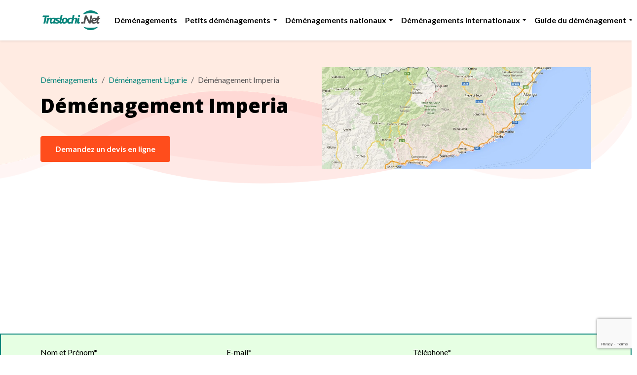

--- FILE ---
content_type: text/html; charset=UTF-8
request_url: https://www.traslochi.net/fr/demenagements-imperia/
body_size: 11670
content:
<!DOCTYPE html>
<html lang="fr-FR">
<head>
    <meta charset="utf-8">
    <title>Déménagement Imperia : Votre Sérénité Commence Ici - Devis Clair</title>
    <meta name="description" content="Déménagement à Imperia sans stress. Nous gérons chaque détail : de la bureaucratie à la protection de vos biens. Demandez dès maintenant votre devis transparent et sans surprises.">
    <meta name="viewport" content="width=device-width, initial-scale=1">
    
    <!-- Original Meta Tags and Placeholders -->
    <meta property="fb:app_id" content="873283789670977" />
    <meta property="og:site_name" content="Demenagements.Net" />
    <meta property="og:type" content="article" />
    <meta property="article:publisher" content="https://www.facebook.com/www.traslochi.net" />
    <meta property="og:title" content="Déménagement Imperia : Votre Sérénité Commence Ici - Devis Clair" />
    <meta property="og:description" content="Déménagement à Imperia sans stress. Nous gérons chaque détail : de la bureaucratie à la protection de vos biens. Demandez dès maintenant votre devis transparent et sans surprises." />
    <meta property="og:url" content="https://www.traslochi.net/fr/demenagements-imperia" />
    <meta property="og:image" content="https://www.traslochi.net/images/traslochi_imperia.jpg" />
    <meta name="twitter:card" content="summary_large_image">
    <meta name="twitter:site" content="@traslochi_net">
    <meta name="twitter:creator" content="@traslochi_net">
    <meta name="twitter:title" content="Déménagement Imperia : Votre Sérénité Commence Ici - Devis Clair">
    <meta name="twitter:description" content="Déménagement à Imperia sans stress. Nous gérons chaque détail : de la bureaucratie à la protection de vos biens. Demandez dès maintenant votre devis transparent et sans surprises.">
    <meta name="twitter:image" content="https://www.traslochi.net/images/traslochi_imperia.jpg">
    <link rel="canonical" href="https://www.traslochi.net/fr/demenagements-imperia" />
<link rel="alternate" hreflang="it" href="https://www.traslochi.net/traslochi-imperia" />
<link rel="alternate" hreflang="en" href="https://www.traslochi.net/en/imperia-removals" />
<link rel="alternate" hreflang="de" href="https://www.traslochi.net/de/umzuge-imperia" />
<link rel="alternate" hreflang="fr" href="https://www.traslochi.net/fr/demenagements-imperia" />
<link rel="alternate" hreflang="es" href="https://www.traslochi.net/es/mudanzas-imperia" />
<link rel="alternate" hreflang="ru" href="https://www.traslochi.net/ru/pereezdy-imperiya" />

    <script type='application/ld+json'>{"@context":"https:\/\/schema.org","@type":"WebSite","@id":"#website","url":"https:\/\/www.traslochi.net\/","name":"Traslochi. Net"}</script>

    <!-- Bootstrap CSS CDN -->
    <link href="https://cdn.jsdelivr.net/npm/bootstrap@5.3.3/dist/css/bootstrap.min.css" rel="stylesheet" integrity="sha384-QWTKZyjpPEjISv5WaRU9OFeRpok6YctnYmDr5pNlyT2bRjXh0JMhjY6hW+ALEwIH" crossorigin="anonymous">
    <!-- Bootstrap Icons CDN -->
    <link rel="stylesheet" href="https://cdn.jsdelivr.net/npm/bootstrap-icons@1.11.3/font/bootstrap-icons.css">
    <!-- Google Fonts CDN -->
    <link rel="preconnect" href="https://fonts.googleapis.com">
    <link rel="preconnect" href="https://fonts.gstatic.com" crossorigin>
    <link href="https://fonts.googleapis.com/css2?family=Lato:wght@400;700&family=Open+Sans:wght@400;700;800&display=swap" rel="stylesheet">
    <link rel="stylesheet" href="https://cdnjs.cloudflare.com/ajax/libs/flag-icon-css/7.1.0/css/flag-icons.min.css" integrity="sha512-bZBu2H0+FGFz/stDN/L0k8J0G8qVsAL0ht1qg5kTwtAheiXwiRKyCq1frwfbSFSJN3jooR5kauE0YjtPzhZtJQ==" crossorigin="anonymous" referrerpolicy="no-referrer" />
    
    <!-- Google reCAPTCHA, Analytics, Adsense Scripts -->
    <script src="https://www.google.com/recaptcha/api.js"></script>
    <script async src="https://pagead2.googlesyndication.com/pagead/js/adsbygoogle.js?client=ca-pub-4860236824670744" crossorigin="anonymous"></script>
    <script async src="https://www.googletagmanager.com/gtag/js?id=G-L85MWXJRLD"></script>
    <script>
      window.dataLayer = window.dataLayer || [];
      function gtag(){dataLayer.push(arguments);}
      gtag('js', new Date());
      gtag('config', 'G-L85MWXJRLD');
    </script>

    <style>
        :root { --brand-primary: #07847A; --brand-secondary: #ff4d1c; --brand-light-bg: #E6FFE3; }
        body { font-family: 'Lato', sans-serif; color: #000; }
        h1, h2, h3, h4, h5, h6 { font-family: 'Open Sans', sans-serif; font-weight: 700; }
        .text-brand { color: var(--brand-primary) !important; }
        .bg-brand-light { background-color: var(--brand-light-bg) !important; }
        .btn-brand { background-color: var(--brand-secondary); color: white; font-weight: bold; border: none; transition: background-color 0.3s; }
        .btn-brand:hover { background-color: #e03b0d; color: white; }
        a { color: var(--brand-primary); text-decoration: none; }
        a:hover { color: #05635c; }
        .navbar-brand img { max-height: 40px; }
        .navbar-nav .nav-link { font-weight: 600; color: #000; }
        .navbar-nav .nav-link:hover, .navbar-nav .nav-link.active { color: var(--brand-secondary); }
        .dropdown-menu { border: none; box-shadow: 0 0.5rem 1rem rgba(0,0,0,.15); }
        #hero-section { background-image: url('https://www.traslochi.net/assets/images/banner-1.png'); background-size: cover; background-position: bottom; padding-top: 20px; }
        #hero-section h1 { font-size: 2.5rem; font-weight: 800; }
        #hero-section h2 { font-size: 1.2rem; line-height: 1.6; }
        #hero-section .btn-cta-hero { display: inline-block; background-color: var(--brand-secondary); padding: 14px 30px; border-radius: 4px; color: #fff; font-weight: 600; margin-top: 30px; text-decoration: none; }
        #hero-section .btn-cta-hero:hover { background-color: #e03b0d; }
        #form-section { border: 2px solid var(--brand-primary); }
        .input-group-text.icon-wrapper { background-color: transparent; border: none; color: var(--brand-primary); font-size: 1.5rem; }
        .form-control:focus { box-shadow: none; border-color: var(--brand-primary); }
        .content-section img { border-radius: 0.5rem; box-shadow: 0 0.5rem 1rem rgba(0,0,0,0.1); max-width: 100%; height: auto; }
        #main-footer { background-color: #f8f9fa; }
        .social-icons a { color: var(--brand-secondary); border: 1px solid var(--brand-secondary); width: 40px; height: 40px; transition: background-color 0.3s, color 0.3s; }
        .social-icons a:hover { background-color: var(--brand-secondary); color: white; }
        #fixed-footer { background-color: #ffebe2; }
        /* Feature Section */
        .feature-icon { width: 90px; height: 90px; background-color: rgba(255, 77, 28, 0.1); color: var(--brand-secondary); font-size: 40px; }
        
        /* Content Sections */
        .content-section img { border-radius: 0.5rem; box-shadow: 0 0.5rem 1rem rgba(0,0,0,0.1); }
        .custom-list { list-style: none; padding-left: 0; }
        .custom-list li { margin-bottom: 0.5rem; }
        .custom-list .bi-check-lg { color: var(--brand-primary); margin-right: 0.75rem; font-size: 1.2rem; flex-shrink: 0; margin-top: 0.2rem; }
        
        /* Testimonials */
        .testimonial-card .card-body { position: relative; padding-top: 2.5rem; }
        .testimonial-card .bi-quote { font-size: 3rem; color: #e9ecef; position: absolute; top: 0.5rem; left: 1rem; z-index: 0;}
        .testimonial-card .card-text, .testimonial-card .card-footer { position: relative; z-index: 1; }
        .star-rating .bi-star-fill { color: #f9aa1f; }

        /* Carousel Controls */
        #testimonialCarousel .carousel-control-prev-icon,
        #testimonialCarousel .carousel-control-next-icon {
            background-color: rgba(0, 0, 0, 0.3);
            border-radius: 50%;
            padding: 1.2rem;
        }
    </style>
    
    <script>
      function validateForm() {
        var form = document.getElementById('modprev');
        if (!form.checkValidity()) {
          form.reportValidity();
          return false;
        }
        return true;
      }
      function onSubmit(token) {
        var form = document.getElementById('modprev');
        var recaptchaInput = document.createElement('input');
        recaptchaInput.type = 'hidden';
        recaptchaInput.name = 'g-recaptcha-response';
        recaptchaInput.value = token;
        form.appendChild(recaptchaInput);
        form.submit();
      }
      document.addEventListener('DOMContentLoaded', function() {
        var submitButton = document.getElementById('sbmit');
        if (submitButton) {
          submitButton.addEventListener('click', function(e) {
            e.preventDefault();
            if (validateForm()) {
              grecaptcha.execute();
            }
          });
        }
      });
    </script>
</head>
<body>

    <!-- Header -->
    <header>
        <nav class="navbar navbar-expand-lg bg-white shadow-sm sticky-top py-3">
            <div class="container">
                <a class="navbar-brand" href="/fr/"><img src="/images/logo.png" alt="Demenagements.Net Logo"></a>
                <button class="navbar-toggler" type="button" data-bs-toggle="collapse" data-bs-target="#mainNavbar"><span class="navbar-toggler-icon"></span></button>
                <div class="collapse navbar-collapse" id="mainNavbar">
                    <ul class="navbar-nav ms-auto">
                        <li class="nav-item">
                <a class="nav-link " href="/fr/">Déménagements</a>
              </li>
<li class="nav-item dropdown">
    <a class="nav-link dropdown-toggle" href="#" id="navbarDropdown1969" role="button" data-bs-toggle="dropdown" aria-expanded="false">Petits déménagements</a>
    <ul class="dropdown-menu" aria-labelledby="navbarDropdown1969">
        <li><a class="dropdown-item " href="/fr/transport-de-marchandises">Transport de marchandises</a></li>
        <li><a class="dropdown-item " href="/fr/transport-de-scooter-et-de-moto">Transport de scooters et motos</a></li>
        <li><a class="dropdown-item " href="/fr/transport-de-meubles">Transport de meubles</a></li>
    </ul>
</li>
<li class="nav-item dropdown">
    <a class="nav-link dropdown-toggle" href="#" id="navbarDropdown1970" role="button" data-bs-toggle="dropdown" aria-expanded="false">Déménagements nationaux</a>
    <ul class="dropdown-menu" aria-labelledby="navbarDropdown1970">
        <li><a class="dropdown-item " href="/fr/demenagements-marche">Déménagements Marches</a></li>
        <li><a class="dropdown-item " href="/fr/demenagements-frioul-venetie-julienne">Déménagements Frioul-Vénétie Julienne</a></li>
        <li><a class="dropdown-item " href="/fr/demenagements-a-rome">Déménagement Rome</a></li>
        <li><a class="dropdown-item " href="/fr/demenagements-en-toscane">Déménagement Toscane</a></li>
        <li><a class="dropdown-item " href="/fr/demenagements-trentin-haut-adige">Déménagements Trentin-Haut-Adige</a></li>
        <li><a class="dropdown-item " href="/fr/demenagements-abruzzes">Déménagements Abruzzes</a></li>
        <li><a class="dropdown-item " href="/fr/demenagements-valle-daosta">Déménagement Vallée d'Aoste</a></li>
        <li><a class="dropdown-item " href="/fr/demenagement-a-tarif-reduit">Déménagement en groupage</a></li>
        <li><a class="dropdown-item " href="/fr/demenagements-en-ombrie">Déménagement Ombrie</a></li>
        <li><a class="dropdown-item " href="/fr/demenagements-en-sicile">Déménagement Sicile</a></li>
        <li><a class="dropdown-item " href="/fr/demenagements-en-ligurie">Déménagement Ligurie</a></li>
        <li><a class="dropdown-item " href="/fr/demenagements-molise">Déménagements Molise</a></li>
        <li><a class="dropdown-item " href="/fr/demenagements-veneto">Déménagement Vénétie</a></li>
        <li><a class="dropdown-item " href="/fr/demenagements-en-sardaigne">Déménagement Sardaigne</a></li>
        <li><a class="dropdown-item " href="/fr/demenagements-en-pouilles">Déménagement Pouilles</a></li>
        <li><a class="dropdown-item " href="/fr/demenagements-en-basilicate">Déménagement Basilicate</a></li>
        <li><a class="dropdown-item " href="/fr/demenagements-en-campanie">Déménagement Campanie</a></li>
        <li><a class="dropdown-item " href="/fr/demenagements-a-milan">Déménagement Milan</a></li>
        <li><a class="dropdown-item " href="/fr/demenagement-a-turin">Déménagement Turin</a></li>
        <li><a class="dropdown-item " href="/fr/demenagements-en-calabre">Déménagements Calabre</a></li>
    </ul>
</li>
<li class="nav-item dropdown">
    <a class="nav-link dropdown-toggle" href="#" id="navbarDropdown2020" role="button" data-bs-toggle="dropdown" aria-expanded="false">Déménagements Internationaux</a>
    <ul class="dropdown-menu" aria-labelledby="navbarDropdown2020">
        <li><a class="dropdown-item " href="/fr/demenagements-pologne-italie">Déménagement Pologne Italie</a></li>
        <li><a class="dropdown-item " href="/fr/demenagement-suisse">Déménagements Suisse</a></li>
        <li><a class="dropdown-item " href="/fr/demenagement-espagne">Déménagement Espagne</a></li>
        <li><a class="dropdown-item " href="/fr/demenagement-luxembourg">Déménagement Luxembourg</a></li>
        <li><a class="dropdown-item " href="/fr/demenagements-irlande-italie">Déménagements Irlande Italie</a></li>
        <li><a class="dropdown-item " href="/fr/demenagements-suede-italie">Déménagement Suède Italie</a></li>
        <li><a class="dropdown-item " href="/fr/demenagements-portugal-italie">Déménagement Portugal Italie</a></li>
        <li><a class="dropdown-item " href="/fr/demenagements-grece-italie">Déménagements Grèce Italie</a></li>
        <li><a class="dropdown-item " href="/fr/demenagements-belgique">Déménagement Belgique</a></li>
        <li><a class="dropdown-item " href="/fr/demenagement-aux-pays-bas">Déménagement Pays-Bas</a></li>
        <li><a class="dropdown-item " href="/fr/demenagement-royaume-uni">Déménagements UK</a></li>
        <li><a class="dropdown-item " href="/fr/devis-demenagement">Devis déménagement</a></li>
        <li><a class="dropdown-item " href="/fr/demenagements-internationaux-a-rome">Déménagements internationaux à Rome</a></li>
        <li><a class="dropdown-item " href="/fr/demenagements-allemagne-italie">Déménagement Allemagne</a></li>
        <li><a class="dropdown-item " href="/fr/demenagements-danemark-italie">Déménagement Danemark Italie</a></li>
        <li><a class="dropdown-item " href="/fr/demenagements-autriche-italie">Déménagements Autriche Italie</a></li>
        <li><a class="dropdown-item " href="/fr/demenagements-france-italie">Déménagement France</a></li>
    </ul>
</li>
<li class="nav-item dropdown">
    <a class="nav-link dropdown-toggle" href="#" id="navbarDropdown2041" role="button" data-bs-toggle="dropdown" aria-expanded="false">Guide du déménagement</a>
    <ul class="dropdown-menu" aria-labelledby="navbarDropdown2041">
        <li><a class="dropdown-item " href="/fr/conseils-et-reponses-sur-les-demenagements">Conseils et réponses sur les déménagements</a></li>
        <li><a class="dropdown-item " href="/fr/entreprise-de-demenagement">Entreprise de déménagement</a></li>
        <li><a class="dropdown-item " href="/fr/depot-de-meubles">Garde-meubles</a></li>
    </ul>
</li>

                    </ul>
                </div>
            </div>
        </nav>
    </header>

    <!-- Main Content -->
    <main>
        <!-- Hero Section -->
        <section id="hero-section">
            <div class="container">
                <div class="row align-items-center">
                    <div class="col-md-6 py-5">
						
        <nav aria-label="breadcrumb">
            <ol class="breadcrumb mb-2">
                <li class="breadcrumb-item"><a href="https://www.traslochi.net/fr/">Déménagements</a></li><li class="breadcrumb-item"><a href="https://www.traslochi.net/fr/demenagements-en-ligurie">Déménagement Ligurie</a></li><li class="breadcrumb-item active" aria-current="page">Déménagement Imperia</li>
            </ol>
        </nav>
                        <p class="fst-italic"></p>
                        <h1>Déménagement Imperia</h1>
                        <h2 id="preventivo"></h2>
                        <a href="#form-section" class="btn-cta-hero">Demandez un devis en ligne</a>
                    </div>
                    <div class="col-md-6 d-none d-md-block">
                        <img src="/images/traslochi_imperia.jpg" class="img-fluid" alt="Déménagement Imperia : Votre Sérénité Commence Ici - Devis Clair">
                    </div>
                </div>
            </div>
        </section>

        <!-- Form Section -->
        <section id="form-section" class="py-4 bg-brand-light">
            <div class="container">
                <form method="post" action="/preventivo.php" id="modprev">
                    <div class="row g-3">
                        <div class="col-lg-4"><label for="your-name" class="form-label mb-0">Nom et Prénom*</label><div class="input-group"><span class="input-group-text icon-wrapper"><i class="bi bi-person"></i></span><input type="text" class="form-control" id="your-name" name="your-name" placeholder="Entrez votre nom complet" required></div></div>
                        <div class="col-lg-4"><label for="your-email" class="form-label mb-0">E-mail*</label><div class="input-group"><span class="input-group-text icon-wrapper"><i class="bi bi-envelope"></i></span><input type="email" class="form-control" id="your-email" name="your-email" placeholder="Entrez votre adresse e-mail" required></div></div>
                        <div class="col-lg-4"><label for="your-phone" class="form-label mb-0">Téléphone*</label><div class="input-group"><span class="input-group-text icon-wrapper"><i class="bi bi-telephone"></i></span><input type="tel" class="form-control" id="your-phone" name="your-phone" placeholder="Entrez votre numéro de téléphone" required></div></div>
                        <div class="col-lg-3"><label for="city-from" class="form-label mb-0">Ville de départ*</label><div class="input-group"><span class="input-group-text icon-wrapper"><i class="bi bi-truck"></i></span><input type="text" class="form-control" id="city-from" name="city-from" placeholder="Entrez la ville de départ" required></div></div>
                        <div class="col-lg-3"><label for="floor-from" class="form-label mb-0">Étage de départ</label><div class="input-group"><span class="input-group-text icon-wrapper"><i class="bi bi-building"></i></span><select id="floor-from" name="floor-from" class="form-select"><option value="" selected>(sélectionnez l'étage)</option><option value="0">Rez-de-chaussée</option><option value="1">1er étage</option><option value="2">2ème étage</option><option value="3">3ème étage</option><option value="4+">Plus haut que le 3ème</option></select></div></div>
                        <div class="col-lg-3"><label for="city-to" class="form-label mb-0">Ville d'arrivée*</label><div class="input-group"><span class="input-group-text icon-wrapper"><i class="bi bi-truck"></i></span><input type="text" class="form-control" id="city-to" name="city-to" placeholder="Entrez la ville d'arrivée" required></div></div>
                        <div class="col-lg-3"><label for="floor-to" class="form-label mb-0">Étage d'arrivée*</label><div class="input-group"><span class="input-group-text icon-wrapper"><i class="bi bi-building"></i></span><select id="floor-to" name="floor-to" class="form-select" required><option value="" selected>(sélectionnez l'étage)</option><option value="0">Rez-de-chaussée</option><option value="1">1er étage</option><option value="2">2ème étage</option><option value="3">3ème étage</option><option value="4+">Plus haut que le 3ème</option></select></div></div>
                        <div class="col-12"><textarea required rows="4" name="items-list" id="items-list" class="form-control" placeholder="Veuillez lister les biens à déménager (ex: Lit double, cuisine de 5 mètres, canapé 3 places, ...)"></textarea></div>
                        <div class="col-12"><label class="form-label mb-2">Sélectionnez les services dont vous avez besoin :</label><div class="d-flex flex-wrap"><div class="form-check me-3 mb-2"><input class="form-check-input" type="checkbox" value="1" id="packing" name="packing"><label class="form-check-label" for="packing">Service d'emballage</label></div><div class="form-check me-3 mb-2"><input class="form-check-input" type="checkbox" value="1" id="disassembly" name="disassembly"><label class="form-check-label" for="disassembly">Démontage de meubles</label></div><div class="form-check me-3 mb-2"><input class="form-check-input" type="checkbox" value="1" id="wrapping" name="wrapping"><label class="form-check-label" for="wrapping">Emballage de meubles</label></div><div class="form-check me-3 mb-2"><input class="form-check-input" type="checkbox" value="1" id="reassembly" name="reassembly"><label class="form-check-label" for="reassembly">Remontage de meubles</label></div><div class="form-check me-3 mb-2"><input class="form-check-input" type="checkbox" value="1" id="storage" name="storage"><label class="form-check-label" for="storage">Service de garde-meubles</label></div></div></div>
                        <div class="col-12 text-center"><div class="form-check d-inline-block mb-3"><input class="form-check-input" type="checkbox" value="1" id="privacy" name="privacy" required ><label class="form-check-label" for="privacy"><small>Je déclare avoir lu la <a href="/fr/privacy/" rel="nofollow" target="_blank">Politique de Confidentialité</a> et j'accepte le traitement de mes données.</small></label></div><div class="g-recaptcha" data-sitekey="6Ld723QqAAAAAOhonhOFNeCnUoZTG--excaisPCy" data-callback="onSubmit" data-size="invisible"></div><button type="button" class="btn btn-brand" id="sbmit"><i class="bi bi-arrow-right-circle me-2"></i> Envoyer la demande</button></div>
                    </div>
                </form>
            </div>
        </section>
        
        <!-- Content Section -->
        <section class="py-5 content-section">
            <div class="container">
                <title>Déménagement Imperia : Votre Sérénité Commence Ici - Devis Clair</title><meta name="description" content="Déménagement à Imperia sans stress. Nous gérons chaque détail : de la bureaucratie à la protection de vos biens. Demandez dès maintenant votre devis transparent et sans surprises."><p>L'idée d'un déménagement à Imperia vous angoisse ? Vous vous imaginez déjà au milieu d'innombrables cartons, la peur d'un objet cassé ou la terreur des coûts imprévus ? Nous savons exactement ce que vous ressentez. Un déménagement n'est pas seulement un déplacement de meubles ; c'est un passage crucial, un pont vers votre nouveau départ, qu'il s'agisse de votre maison ou de votre entreprise.</p><p>À Imperia, la beauté du territoire s'accompagne de défis logistiques uniques : ruelles étroites, ZTL, permis spécifiques. Sans le bon guide, le rêve d'un nouveau départ peut rapidement se transformer en un cauchemar de stress et de complications.</p><p>Mais il y a une solution. Chez traslochi.net, nous sommes là pour transformer cette préoccupation en une expérience gérée avec maîtrise. Notre promesse ? À Imperia, votre déménagement n'est pas seulement un déplacement, mais une expérience gérée avec la précision de ceux qui connaissent chaque rue et le soin de ceux qui protègent vos souvenirs. Oubliez l'anxiété : nous vous garantissons sérénité et sécurité, du premier emballage au dernier.</p><p>Cette page est votre carte vers un <strong>déménagement Imperia</strong> serein et sans surprises. Vous découvrirez comment notre profonde connaissance du territoire et notre attention méticuleuse aux détails peuvent faire la différence.</p><p><img loading="lazy" decoding="async" src="/images/traslochi-imperia-.jpg" class="img-fluid rounded shadow-sm my-4" alt="i traslochi Imperia" loading="lazy" decoding="async"></p><h2>Au-delà des Cartons : Déménagement Imperia comme Premier Pas Vers Votre Nouvelle Vie</h2><p>Imaginez franchir le seuil de votre nouvelle maison ou de votre nouveau bureau à Imperia avec un sourire, sans le poids de la fatigue ou l'inquiétude pour ce qui a été laissé derrière. Ce n'est pas un rêve, mais la vision qui guide chacun de nos <strong>services de déménagement à Imperia</strong>.</p><p>Pour nous, un déménagement n'est pas un simple exercice de logistique. C'est la gestion de vos souvenirs, de vos biens, des outils qui construisent votre avenir. C'est pourquoi chaque phase, de l'emballage au transport de meubles à Imperia, est traitée avec la plus grande attention, comme si nous déplacions nos propres biens les plus précieux.</p><p>Notre objectif est de vous libérer de l'anxiété du chaos, vous permettant de vous concentrer uniquement sur l'émotion de votre nouveau départ. Avec nous, votre déménagement devient le premier pas serein vers votre nouvelle vie à Imperia.</p><p><img loading="lazy" decoding="async" src="/images/traslochi-imperia-1.webp" class="img-fluid rounded shadow-sm my-4" alt="Déménageurs professionnels chargeant soigneusement des cartons sur un camion à Imperia, symbole d&#039;efficacité et de fiabilité." loading="lazy" decoding="async"></p><h2>La Carte de la Sérénité : Les Étapes Clés de Votre Déménagement à Imperia</h2><p>La complexité d'un déménagement peut sembler écrasante, mais avec un guide expert à vos côtés, cela devient un parcours clair et gérable. Voici les étapes fondamentales que nous suivons pour vous garantir un <strong>déménagement à Imperia</strong> impeccable et sans surprises :</p><ul>
    <li><strong>Visites et Devis Détaillé :</strong> Chaque déménagement est unique. C'est pourquoi nous commençons par une visite gratuite et sans engagement. Nous évaluons les volumes, les accès, les éventuelles complexités (comme les escaliers étroits ou les zones à trafic limité) pour vous fournir un <strong>devis déménagement Imperia</strong> clair, transparent et sans coûts cachés. Nous voulons que vous sachiez exactement à quoi vous attendre.</li>
    <li><strong>Planification Personnalisée :</strong> Avec vous, nous définissons chaque détail : les délais, les services supplémentaires (démontage et montage de meubles, élimination), et vos besoins spécifiques. Notre expérience nous permet d'anticiper tout obstacle potentiel.</li>
    <li><strong>Emballage Professionnel et Protection :</strong> Vos biens méritent le plus grand soin. Nous utilisons des matériaux spécifiques et des techniques d'emballage professionnelles pour protéger chaque objet, du plus fragile au plus encombrant. Chaque carton est étiqueté avec précision pour un repositionnement facile.</li>
    <li><strong>Transport Sécurisé et Assuré :</strong> Notre flotte de véhicules est moderne et équipée pour garantir un transport sécurisé. Chaque <strong>transport de meubles Imperia</strong> est couvert par une assurance, vous offrant une tranquillité d'esprit maximale.</li>
    <li><strong>Livraison, Montage et Positionnement :</strong> Nous ne nous limitons pas à la livraison. Nous positionnons les meubles et les cartons dans les pièces désignées, et, si demandé, nous procédons au montage des meubles et à l'enlèvement des emballages. Votre espace sera immédiatement habitable.</li>
</ul><p>Avec cette "carte", votre déménagement ne sera plus une inconnue, mais un processus contrôlé et serein.</p><p><img loading="lazy" decoding="async" src="/images/traslochi-imperia-2.webp" class="img-fluid rounded shadow-sm my-4" alt="Couple heureux dans leur nouvel appartement à Imperia, avec une vue imprenable sur la mer et des cartons partiellement déballés, symbolisant un nouveau départ." loading="lazy" decoding="async"></p><h2>Les Pièges du Déménagement DIY à Imperia : Protégez Vos Biens et Votre Portefeuille</h2><p>Beaucoup, pour "économiser", envisagent l'option du déménagement DIY ou font appel à des entreprises de déménagement à Imperia avec des prix cassés mais peu de transparence. Cette approche, malheureusement, cache des pièges qui peuvent coûter bien plus cher que prévu, tant sur le plan économique qu'émotionnel.</p><p><strong>Le Piège des Dommages :</strong> Un emballage incorrect, un levage inapproprié, un transport non assuré. Il suffit d'un instant pour transformer un objet de valeur sentimentale ou économique en un souvenir abîmé. La peur des dommages est réelle, et nous sommes là pour l'annuler. Nos spécialistes savent exactement comment protéger tout type de bien.</p><p><strong>Les Coûts Cachés de l'"Économie" :</strong> Location de fourgons, achat de matériaux, essence, péages, amendes pour permis non demandés, jours de travail perdus. Le total du DIY dépasse souvent de loin le coût d'un service professionnel. Et n'oublions pas la valeur de votre temps et de votre sérénité.</p><p><strong>La Complexité Bureaucratique :</strong> À Imperia, comme dans de nombreuses villes, obtenir les permis d'occupation du domaine public, les autorisations pour les ZTL ou pour l'utilisation d'élévateurs extérieurs peut être un labyrinthe. De nombreuses <strong>entreprises de déménagement Imperia</strong> improvisées ignorent ces aspects, vous laissant avec des amendes et des retards. Nous gérons toute la bureaucratie pour vous, vous garantissant un parcours sans accroc.</p><p>Faire confiance à des professionnels comme nous, c'est choisir la protection, la transparence et la tranquillité. C'est un investissement dans la sécurité de vos biens et dans votre paix d'esprit.</p><p><img loading="lazy" decoding="async" src="/images/traslochi-imperia-3.webp" class="img-fluid rounded shadow-sm my-4" alt="Vue aérienne hyperréaliste d&#039;un camion de déménagement à Imperia, avec le paysage ligure et la mer en arrière-plan, montrant la beauté et l&#039;accessibilité de la région." loading="lazy" decoding="async"></p><h2>Le Cas du Déménagement "Impossible" dans le Centre Historique d'Imperia : Notre Expérience sur le Terrain</h2><p>Nous nous souvenons encore du déménagement d'une famille du cœur du centre historique d'Imperia Oneglia. Il s'agissait d'un appartement au troisième étage, sans ascenseur, avec un accès extrêmement étroit et une ZTL active une grande partie de la journée. Le défi était énorme : un piano à queue ancien, une collection de céramiques délicates et des meubles d'époque.</p><p>De nombreuses autres <strong>entreprises de déménagement Imperia</strong> avaient refusé la mission, découragées par les difficultés logistiques et la responsabilité. Mais pour nous, chaque défi est une opportunité de démontrer notre expérience et notre capacité à résoudre les problèmes.</p><p>Nous avons effectué une visite détaillée, planifié chaque étape à la minute près, obtenu tous les permis nécessaires bien à l'avance et utilisé un élévateur extérieur de dernière génération, positionné avec une précision millimétrique. Le piano a été démonté et remonté par des spécialistes, et chaque céramique emballée individuellement avec des matériaux spécifiques.</p><p>Le résultat ? Un déménagement terminé dans les délais prévus, sans le moindre dommage, et avec la famille qui nous a remerciés d'avoir transformé ce qui semblait être un cauchemar en une expérience fluide et sereine. C'est l'E-E-A-T en action : notre expérience, notre expertise et la confiance que nous bâtissons sur le terrain.</p><h2>Demenagement.net : Votre Partenaire de Confiance pour un Déménagement à Imperia Sans Stress</h2><p>Après avoir exploré les complexités et les solutions d'un déménagement, il est clair que choisir le bon partenaire est fondamental. Demenagement.net n'est pas seulement une autre <strong>entreprise de déménagement Imperia</strong> ; nous sommes vos conseillers, vos protecteurs, vos facilitateurs dans ce passage important.</p><p>Notre philosophie repose sur trois piliers : une <strong>Expérience</strong> pluriannuelle, une <strong>Compétence</strong> technique et logistique (spécialement sur le territoire d'Imperia), et une <strong>Transparence</strong> absolue dans les coûts et les processus. Chaque membre de notre équipe est formé pour gérer avec un soin méticuleux vos biens et pour résoudre tout imprévu avec professionnalisme.</p><p>Nous ne déplaçons pas seulement des objets ; nous prenons soin de votre vie, de vos souvenirs et de votre avenir. La différence entre un simple "déplacer" et un "prendre soin" est ce qui définit notre identité et notre engagement envers vous.</p><h2>Questions Fréquentes sur le Déménagement à Imperia</h2><h3>Combien coûte un déménagement à Imperia ?</h3><p>Le coût d'un déménagement à Imperia varie en fonction de plusieurs facteurs : le volume des objets, la distance, la complexité des accès (ex. étages élevés sans ascenseur, ZTL), et les services supplémentaires demandés (emballage, démontage/montage de meubles, stockage). Pour obtenir un devis précis et sans surprises, nous vous conseillons de demander une visite gratuite et sans engagement. Ce n'est qu'ainsi que nous pourrons vous offrir une estimation personnalisée et transparente.</p><h3>Offrez-vous des services d'emballage professionnel pour mes biens ?</h3><p>Absolument. Nous offrons un service d'emballage complet et professionnel. Nous utilisons des matériaux spécifiques pour chaque type d'objet (cartons renforcés, papier bulle, caisses en bois pour les objets fragiles ou de valeur) et des techniques éprouvées pour garantir une protection maximale. Vous pouvez choisir d'emballer vous-même ou de confier le tout à nos spécialistes.</p><h3>Gérez-vous les permis et autorisations nécessaires pour le déménagement à Imperia ?</h3><p>Oui, nous nous occupons de toutes les formalités administratives nécessaires pour votre déménagement à Imperia, y compris la demande de permis d'occupation du domaine public, l'accès aux zones à trafic limité (ZTL) ou l'utilisation de plateformes aériennes. Cela vous libère de toute préoccupation et garantit un déménagement fluide et sans accroc.</p><h3>Combien de temps à l'avance dois-je réserver mon déménagement à Imperia ?</h3><p>Nous vous conseillons de réserver votre déménagement au moins 3-4 semaines à l'avance, surtout s'il s'agit d'une période de haute saison (fin de mois, été). Cela nous permet d'organiser au mieux chaque détail, de vous garantir la disponibilité de notre équipe et de nos véhicules, et de gérer sereinement toutes les formalités nécessaires.</p><h3>Couvrez-vous également les déménagements depuis ou vers Imperia pour d'autres villes italiennes ou à l'étranger ?</h3><p>Certainement. Outre les déménagements à l'intérieur d'Imperia et de sa province, nous sommes également spécialisés dans les déménagements nationaux (depuis/vers Imperia vers n'importe quelle ville italienne) et internationaux. Notre réseau et notre expérience nous permettent de gérer tout type de déménagement, garantissant le même soin et le même professionnalisme où que vous deviez aller.</p><h2>Assez d'incertitude. Votre nouveau départ mérite d'être serein.</h2><p>Le devis que vous recevrez n'est pas seulement un chiffre, mais un plan détaillé pour votre tranquillité. Il est gratuit, sans engagement et ne prend que quelques instants. Ne laissez pas l'anxiété du déménagement obscurcir l'excitation de votre nouveau chapitre.</p><p><strong>Cliquez ici, remplissez les informations et laissez nos spécialistes commencer à travailler pour vous. Commencez dès maintenant votre Déménagement Imperia du bon pied.</strong></p><p>Si vous planifiez un déménagement d'entreprise, notre guide complet sur les <a href="/traslochi-imperia/">déménagements pour entreprises à Imperia</a> pourrait également vous intéresser. Si vous avez besoin d'un stockage temporaire, découvrez nos <a href="/deposito-mobili/">services de garde-meubles sécurisé</a>.</p>

            </div>
        </section>

        <div class="container mt-4">
            <div class="row">
                <div class="col-lg-12">
					<div class="sidebar-widget">
                        <h3 class="widget-title">En Vedette</h3>
						<ul class="list-group">
                <li class="list-group-item">
                    <a href="https://www.traslochi.net/fr/devis-demenagement" title="Devis déménagement">
                        <img src="/images/costo-trasloco.png" height="75" alt="Devis déménagement" decoding="async" loading="lazy" style="width: 100px; object-fit: cover; margin-right: 15px; float: left;">
                        <span class="reltext">Devis déménagement</span>
                    </a>
                </li>
                <li class="list-group-item">
                    <a href="https://www.traslochi.net/fr/demenagements-sassari" title="Déménagement Sassari">
                        <img src="/images/traslochi_sassari.jpg" height="75" alt="Déménagement Sassari" decoding="async" loading="lazy" style="width: 100px; object-fit: cover; margin-right: 15px; float: left;">
                        <span class="reltext">Déménagement Sassari</span>
                    </a>
                </li>
                <li class="list-group-item">
                    <a href="https://www.traslochi.net/fr/demenagements-ancona" title="Déménagement Ancône">
                        <img src="/images/traslochi_ancona.jpg" height="75" alt="Déménagement Ancône" decoding="async" loading="lazy" style="width: 100px; object-fit: cover; margin-right: 15px; float: left;">
                        <span class="reltext">Déménagement Ancône</span>
                    </a>
                </li>
                <li class="list-group-item">
                    <a href="https://www.traslochi.net/fr/demenagement-bra" title="Déménagement Bra">
                        <img src="/images/traslochi-bra.png" height="75" alt="Déménagement Bra" decoding="async" loading="lazy" style="width: 100px; object-fit: cover; margin-right: 15px; float: left;">
                        <span class="reltext">Déménagement Bra</span>
                    </a>
                </li>
                <li class="list-group-item">
                    <a href="https://www.traslochi.net/fr/demenagement-empoli" title="Déménagement Empoli">
                        <img src="/images/traslochi-empoli.png" height="75" alt="Déménagement Empoli" decoding="async" loading="lazy" style="width: 100px; object-fit: cover; margin-right: 15px; float: left;">
                        <span class="reltext">Déménagement Empoli</span>
                    </a>
                </li>
                <li class="list-group-item">
                    <a href="https://www.traslochi.net/fr/demenagements-macerata" title="Déménagement Macerata">
                        <img src="/images/traslochi_macerata.jpg" height="75" alt="Déménagement Macerata" decoding="async" loading="lazy" style="width: 100px; object-fit: cover; margin-right: 15px; float: left;">
                        <span class="reltext">Déménagement Macerata</span>
                    </a>
                </li></ul>
                    </div>
                </div>
            </div>
        </div>

    </main>

    <!-- Footer -->
    <footer id="main-footer" class="pt-5 pb-4">
        <div class="container">
            <div class="row align-items-center">
                <div class="col-md-6 text-center text-md-start mb-3 mb-md-0">
                    <div class="social-icons">
                        <span class="fw-bold me-2">Suivez-nous :</span>
                        <a href="https://www.facebook.com/www.traslochi.net/" rel="nofollow" target="_blank" class="d-inline-flex align-items-center justify-content-center rounded-circle text-decoration-none"><i class="bi bi-facebook"></i></a>
                        <a href="https://www.youtube.com/@traslochi-net" rel="nofollow" target="_blank" class="d-inline-flex align-items-center justify-content-center rounded-circle text-decoration-none"><i class="bi bi-youtube"></i></a>
                        <a href="https://www.instagram.com/traslochi_net/" rel="nofollow" target="_blank" class="d-inline-flex align-items-center justify-content-center rounded-circle text-decoration-none"><i class="bi bi-instagram"></i></a>
                        <a href="https://twitter.com/traslochi_net" rel="nofollow" target="_blank" class="d-inline-flex align-items-center justify-content-center rounded-circle text-decoration-none"><i class="bi bi-twitter-x"></i></a>
                    </div>
                </div>
                <div class="col-md-6 text-center text-md-end">
                    <p class="mb-0 small text-muted"><a class="fi fi-it" href="https://www.traslochi.net/traslochi-imperia" title="Traslochi Imperia" hreflang="it"></a> <a class="fi fi-gb" href="https://www.traslochi.net/en/imperia-removals" title="Removals Imperia" hreflang="en"></a> <a class="fi fi-de" href="https://www.traslochi.net/de/umzuge-imperia" title="Umzüge Imperia" hreflang="de"></a> <a class="fi fi-es" href="https://www.traslochi.net/es/mudanzas-imperia" title="Mudanzas Imperia" hreflang="es"></a> <a class="fi fi-ru" href="https://www.traslochi.net/ru/pereezdy-imperiya" title="Переезды Империя" hreflang="ru"></a>  © Traslochi.Net | <a href="/fr/mentions-legales/" rel="nofollow">Mentions Légales</a> | <a href="/fr/privacy/" rel="nofollow" target="_blank">Politique de Confidentialité</a> | <a href="/fr/politique-cookies/" rel="nofollow" target="_blank">Politique de Cookies</a></p>
                </div>
            </div>
        </div>
    </footer>

    <!-- Fixed Footer CTA -->
    <footer id="fixed-footer" class="py-2 shadow-lg">
        <div class="container text-center">
            <a href="#form-section" class="btn btn-brand">Demandez un devis maintenant</a>
        </div>
    </footer>
    
    <!-- Bootstrap JS Bundle CDN -->
    <script src="https://cdn.jsdelivr.net/npm/bootstrap@5.3.3/dist/js/bootstrap.bundle.min.js" integrity="sha384-YvpcrYf0tY3lHB60NNkmXc5s9fDVZLESaAA55NDzOxhy9GkcIdslK1eN7N6jIeHz" crossorigin="anonymous"></script>
    <script>
        var messaggio = "";
        if (messaggio && messaggio.trim() !== "" && !messaggio.startsWith("<!--")) {
            alert(messaggio);
        }
    </script>
<script defer src="https://static.cloudflareinsights.com/beacon.min.js/vcd15cbe7772f49c399c6a5babf22c1241717689176015" integrity="sha512-ZpsOmlRQV6y907TI0dKBHq9Md29nnaEIPlkf84rnaERnq6zvWvPUqr2ft8M1aS28oN72PdrCzSjY4U6VaAw1EQ==" data-cf-beacon='{"version":"2024.11.0","token":"12ffd198258346fda6ec27ec8678993b","r":1,"server_timing":{"name":{"cfCacheStatus":true,"cfEdge":true,"cfExtPri":true,"cfL4":true,"cfOrigin":true,"cfSpeedBrain":true},"location_startswith":null}}' crossorigin="anonymous"></script>
</body>
</html>

--- FILE ---
content_type: text/html; charset=utf-8
request_url: https://www.google.com/recaptcha/api2/anchor?ar=1&k=6Ld723QqAAAAAOhonhOFNeCnUoZTG--excaisPCy&co=aHR0cHM6Ly93d3cudHJhc2xvY2hpLm5ldDo0NDM.&hl=en&v=PoyoqOPhxBO7pBk68S4YbpHZ&size=invisible&anchor-ms=20000&execute-ms=30000&cb=ts806qo3kbwh
body_size: 48548
content:
<!DOCTYPE HTML><html dir="ltr" lang="en"><head><meta http-equiv="Content-Type" content="text/html; charset=UTF-8">
<meta http-equiv="X-UA-Compatible" content="IE=edge">
<title>reCAPTCHA</title>
<style type="text/css">
/* cyrillic-ext */
@font-face {
  font-family: 'Roboto';
  font-style: normal;
  font-weight: 400;
  font-stretch: 100%;
  src: url(//fonts.gstatic.com/s/roboto/v48/KFO7CnqEu92Fr1ME7kSn66aGLdTylUAMa3GUBHMdazTgWw.woff2) format('woff2');
  unicode-range: U+0460-052F, U+1C80-1C8A, U+20B4, U+2DE0-2DFF, U+A640-A69F, U+FE2E-FE2F;
}
/* cyrillic */
@font-face {
  font-family: 'Roboto';
  font-style: normal;
  font-weight: 400;
  font-stretch: 100%;
  src: url(//fonts.gstatic.com/s/roboto/v48/KFO7CnqEu92Fr1ME7kSn66aGLdTylUAMa3iUBHMdazTgWw.woff2) format('woff2');
  unicode-range: U+0301, U+0400-045F, U+0490-0491, U+04B0-04B1, U+2116;
}
/* greek-ext */
@font-face {
  font-family: 'Roboto';
  font-style: normal;
  font-weight: 400;
  font-stretch: 100%;
  src: url(//fonts.gstatic.com/s/roboto/v48/KFO7CnqEu92Fr1ME7kSn66aGLdTylUAMa3CUBHMdazTgWw.woff2) format('woff2');
  unicode-range: U+1F00-1FFF;
}
/* greek */
@font-face {
  font-family: 'Roboto';
  font-style: normal;
  font-weight: 400;
  font-stretch: 100%;
  src: url(//fonts.gstatic.com/s/roboto/v48/KFO7CnqEu92Fr1ME7kSn66aGLdTylUAMa3-UBHMdazTgWw.woff2) format('woff2');
  unicode-range: U+0370-0377, U+037A-037F, U+0384-038A, U+038C, U+038E-03A1, U+03A3-03FF;
}
/* math */
@font-face {
  font-family: 'Roboto';
  font-style: normal;
  font-weight: 400;
  font-stretch: 100%;
  src: url(//fonts.gstatic.com/s/roboto/v48/KFO7CnqEu92Fr1ME7kSn66aGLdTylUAMawCUBHMdazTgWw.woff2) format('woff2');
  unicode-range: U+0302-0303, U+0305, U+0307-0308, U+0310, U+0312, U+0315, U+031A, U+0326-0327, U+032C, U+032F-0330, U+0332-0333, U+0338, U+033A, U+0346, U+034D, U+0391-03A1, U+03A3-03A9, U+03B1-03C9, U+03D1, U+03D5-03D6, U+03F0-03F1, U+03F4-03F5, U+2016-2017, U+2034-2038, U+203C, U+2040, U+2043, U+2047, U+2050, U+2057, U+205F, U+2070-2071, U+2074-208E, U+2090-209C, U+20D0-20DC, U+20E1, U+20E5-20EF, U+2100-2112, U+2114-2115, U+2117-2121, U+2123-214F, U+2190, U+2192, U+2194-21AE, U+21B0-21E5, U+21F1-21F2, U+21F4-2211, U+2213-2214, U+2216-22FF, U+2308-230B, U+2310, U+2319, U+231C-2321, U+2336-237A, U+237C, U+2395, U+239B-23B7, U+23D0, U+23DC-23E1, U+2474-2475, U+25AF, U+25B3, U+25B7, U+25BD, U+25C1, U+25CA, U+25CC, U+25FB, U+266D-266F, U+27C0-27FF, U+2900-2AFF, U+2B0E-2B11, U+2B30-2B4C, U+2BFE, U+3030, U+FF5B, U+FF5D, U+1D400-1D7FF, U+1EE00-1EEFF;
}
/* symbols */
@font-face {
  font-family: 'Roboto';
  font-style: normal;
  font-weight: 400;
  font-stretch: 100%;
  src: url(//fonts.gstatic.com/s/roboto/v48/KFO7CnqEu92Fr1ME7kSn66aGLdTylUAMaxKUBHMdazTgWw.woff2) format('woff2');
  unicode-range: U+0001-000C, U+000E-001F, U+007F-009F, U+20DD-20E0, U+20E2-20E4, U+2150-218F, U+2190, U+2192, U+2194-2199, U+21AF, U+21E6-21F0, U+21F3, U+2218-2219, U+2299, U+22C4-22C6, U+2300-243F, U+2440-244A, U+2460-24FF, U+25A0-27BF, U+2800-28FF, U+2921-2922, U+2981, U+29BF, U+29EB, U+2B00-2BFF, U+4DC0-4DFF, U+FFF9-FFFB, U+10140-1018E, U+10190-1019C, U+101A0, U+101D0-101FD, U+102E0-102FB, U+10E60-10E7E, U+1D2C0-1D2D3, U+1D2E0-1D37F, U+1F000-1F0FF, U+1F100-1F1AD, U+1F1E6-1F1FF, U+1F30D-1F30F, U+1F315, U+1F31C, U+1F31E, U+1F320-1F32C, U+1F336, U+1F378, U+1F37D, U+1F382, U+1F393-1F39F, U+1F3A7-1F3A8, U+1F3AC-1F3AF, U+1F3C2, U+1F3C4-1F3C6, U+1F3CA-1F3CE, U+1F3D4-1F3E0, U+1F3ED, U+1F3F1-1F3F3, U+1F3F5-1F3F7, U+1F408, U+1F415, U+1F41F, U+1F426, U+1F43F, U+1F441-1F442, U+1F444, U+1F446-1F449, U+1F44C-1F44E, U+1F453, U+1F46A, U+1F47D, U+1F4A3, U+1F4B0, U+1F4B3, U+1F4B9, U+1F4BB, U+1F4BF, U+1F4C8-1F4CB, U+1F4D6, U+1F4DA, U+1F4DF, U+1F4E3-1F4E6, U+1F4EA-1F4ED, U+1F4F7, U+1F4F9-1F4FB, U+1F4FD-1F4FE, U+1F503, U+1F507-1F50B, U+1F50D, U+1F512-1F513, U+1F53E-1F54A, U+1F54F-1F5FA, U+1F610, U+1F650-1F67F, U+1F687, U+1F68D, U+1F691, U+1F694, U+1F698, U+1F6AD, U+1F6B2, U+1F6B9-1F6BA, U+1F6BC, U+1F6C6-1F6CF, U+1F6D3-1F6D7, U+1F6E0-1F6EA, U+1F6F0-1F6F3, U+1F6F7-1F6FC, U+1F700-1F7FF, U+1F800-1F80B, U+1F810-1F847, U+1F850-1F859, U+1F860-1F887, U+1F890-1F8AD, U+1F8B0-1F8BB, U+1F8C0-1F8C1, U+1F900-1F90B, U+1F93B, U+1F946, U+1F984, U+1F996, U+1F9E9, U+1FA00-1FA6F, U+1FA70-1FA7C, U+1FA80-1FA89, U+1FA8F-1FAC6, U+1FACE-1FADC, U+1FADF-1FAE9, U+1FAF0-1FAF8, U+1FB00-1FBFF;
}
/* vietnamese */
@font-face {
  font-family: 'Roboto';
  font-style: normal;
  font-weight: 400;
  font-stretch: 100%;
  src: url(//fonts.gstatic.com/s/roboto/v48/KFO7CnqEu92Fr1ME7kSn66aGLdTylUAMa3OUBHMdazTgWw.woff2) format('woff2');
  unicode-range: U+0102-0103, U+0110-0111, U+0128-0129, U+0168-0169, U+01A0-01A1, U+01AF-01B0, U+0300-0301, U+0303-0304, U+0308-0309, U+0323, U+0329, U+1EA0-1EF9, U+20AB;
}
/* latin-ext */
@font-face {
  font-family: 'Roboto';
  font-style: normal;
  font-weight: 400;
  font-stretch: 100%;
  src: url(//fonts.gstatic.com/s/roboto/v48/KFO7CnqEu92Fr1ME7kSn66aGLdTylUAMa3KUBHMdazTgWw.woff2) format('woff2');
  unicode-range: U+0100-02BA, U+02BD-02C5, U+02C7-02CC, U+02CE-02D7, U+02DD-02FF, U+0304, U+0308, U+0329, U+1D00-1DBF, U+1E00-1E9F, U+1EF2-1EFF, U+2020, U+20A0-20AB, U+20AD-20C0, U+2113, U+2C60-2C7F, U+A720-A7FF;
}
/* latin */
@font-face {
  font-family: 'Roboto';
  font-style: normal;
  font-weight: 400;
  font-stretch: 100%;
  src: url(//fonts.gstatic.com/s/roboto/v48/KFO7CnqEu92Fr1ME7kSn66aGLdTylUAMa3yUBHMdazQ.woff2) format('woff2');
  unicode-range: U+0000-00FF, U+0131, U+0152-0153, U+02BB-02BC, U+02C6, U+02DA, U+02DC, U+0304, U+0308, U+0329, U+2000-206F, U+20AC, U+2122, U+2191, U+2193, U+2212, U+2215, U+FEFF, U+FFFD;
}
/* cyrillic-ext */
@font-face {
  font-family: 'Roboto';
  font-style: normal;
  font-weight: 500;
  font-stretch: 100%;
  src: url(//fonts.gstatic.com/s/roboto/v48/KFO7CnqEu92Fr1ME7kSn66aGLdTylUAMa3GUBHMdazTgWw.woff2) format('woff2');
  unicode-range: U+0460-052F, U+1C80-1C8A, U+20B4, U+2DE0-2DFF, U+A640-A69F, U+FE2E-FE2F;
}
/* cyrillic */
@font-face {
  font-family: 'Roboto';
  font-style: normal;
  font-weight: 500;
  font-stretch: 100%;
  src: url(//fonts.gstatic.com/s/roboto/v48/KFO7CnqEu92Fr1ME7kSn66aGLdTylUAMa3iUBHMdazTgWw.woff2) format('woff2');
  unicode-range: U+0301, U+0400-045F, U+0490-0491, U+04B0-04B1, U+2116;
}
/* greek-ext */
@font-face {
  font-family: 'Roboto';
  font-style: normal;
  font-weight: 500;
  font-stretch: 100%;
  src: url(//fonts.gstatic.com/s/roboto/v48/KFO7CnqEu92Fr1ME7kSn66aGLdTylUAMa3CUBHMdazTgWw.woff2) format('woff2');
  unicode-range: U+1F00-1FFF;
}
/* greek */
@font-face {
  font-family: 'Roboto';
  font-style: normal;
  font-weight: 500;
  font-stretch: 100%;
  src: url(//fonts.gstatic.com/s/roboto/v48/KFO7CnqEu92Fr1ME7kSn66aGLdTylUAMa3-UBHMdazTgWw.woff2) format('woff2');
  unicode-range: U+0370-0377, U+037A-037F, U+0384-038A, U+038C, U+038E-03A1, U+03A3-03FF;
}
/* math */
@font-face {
  font-family: 'Roboto';
  font-style: normal;
  font-weight: 500;
  font-stretch: 100%;
  src: url(//fonts.gstatic.com/s/roboto/v48/KFO7CnqEu92Fr1ME7kSn66aGLdTylUAMawCUBHMdazTgWw.woff2) format('woff2');
  unicode-range: U+0302-0303, U+0305, U+0307-0308, U+0310, U+0312, U+0315, U+031A, U+0326-0327, U+032C, U+032F-0330, U+0332-0333, U+0338, U+033A, U+0346, U+034D, U+0391-03A1, U+03A3-03A9, U+03B1-03C9, U+03D1, U+03D5-03D6, U+03F0-03F1, U+03F4-03F5, U+2016-2017, U+2034-2038, U+203C, U+2040, U+2043, U+2047, U+2050, U+2057, U+205F, U+2070-2071, U+2074-208E, U+2090-209C, U+20D0-20DC, U+20E1, U+20E5-20EF, U+2100-2112, U+2114-2115, U+2117-2121, U+2123-214F, U+2190, U+2192, U+2194-21AE, U+21B0-21E5, U+21F1-21F2, U+21F4-2211, U+2213-2214, U+2216-22FF, U+2308-230B, U+2310, U+2319, U+231C-2321, U+2336-237A, U+237C, U+2395, U+239B-23B7, U+23D0, U+23DC-23E1, U+2474-2475, U+25AF, U+25B3, U+25B7, U+25BD, U+25C1, U+25CA, U+25CC, U+25FB, U+266D-266F, U+27C0-27FF, U+2900-2AFF, U+2B0E-2B11, U+2B30-2B4C, U+2BFE, U+3030, U+FF5B, U+FF5D, U+1D400-1D7FF, U+1EE00-1EEFF;
}
/* symbols */
@font-face {
  font-family: 'Roboto';
  font-style: normal;
  font-weight: 500;
  font-stretch: 100%;
  src: url(//fonts.gstatic.com/s/roboto/v48/KFO7CnqEu92Fr1ME7kSn66aGLdTylUAMaxKUBHMdazTgWw.woff2) format('woff2');
  unicode-range: U+0001-000C, U+000E-001F, U+007F-009F, U+20DD-20E0, U+20E2-20E4, U+2150-218F, U+2190, U+2192, U+2194-2199, U+21AF, U+21E6-21F0, U+21F3, U+2218-2219, U+2299, U+22C4-22C6, U+2300-243F, U+2440-244A, U+2460-24FF, U+25A0-27BF, U+2800-28FF, U+2921-2922, U+2981, U+29BF, U+29EB, U+2B00-2BFF, U+4DC0-4DFF, U+FFF9-FFFB, U+10140-1018E, U+10190-1019C, U+101A0, U+101D0-101FD, U+102E0-102FB, U+10E60-10E7E, U+1D2C0-1D2D3, U+1D2E0-1D37F, U+1F000-1F0FF, U+1F100-1F1AD, U+1F1E6-1F1FF, U+1F30D-1F30F, U+1F315, U+1F31C, U+1F31E, U+1F320-1F32C, U+1F336, U+1F378, U+1F37D, U+1F382, U+1F393-1F39F, U+1F3A7-1F3A8, U+1F3AC-1F3AF, U+1F3C2, U+1F3C4-1F3C6, U+1F3CA-1F3CE, U+1F3D4-1F3E0, U+1F3ED, U+1F3F1-1F3F3, U+1F3F5-1F3F7, U+1F408, U+1F415, U+1F41F, U+1F426, U+1F43F, U+1F441-1F442, U+1F444, U+1F446-1F449, U+1F44C-1F44E, U+1F453, U+1F46A, U+1F47D, U+1F4A3, U+1F4B0, U+1F4B3, U+1F4B9, U+1F4BB, U+1F4BF, U+1F4C8-1F4CB, U+1F4D6, U+1F4DA, U+1F4DF, U+1F4E3-1F4E6, U+1F4EA-1F4ED, U+1F4F7, U+1F4F9-1F4FB, U+1F4FD-1F4FE, U+1F503, U+1F507-1F50B, U+1F50D, U+1F512-1F513, U+1F53E-1F54A, U+1F54F-1F5FA, U+1F610, U+1F650-1F67F, U+1F687, U+1F68D, U+1F691, U+1F694, U+1F698, U+1F6AD, U+1F6B2, U+1F6B9-1F6BA, U+1F6BC, U+1F6C6-1F6CF, U+1F6D3-1F6D7, U+1F6E0-1F6EA, U+1F6F0-1F6F3, U+1F6F7-1F6FC, U+1F700-1F7FF, U+1F800-1F80B, U+1F810-1F847, U+1F850-1F859, U+1F860-1F887, U+1F890-1F8AD, U+1F8B0-1F8BB, U+1F8C0-1F8C1, U+1F900-1F90B, U+1F93B, U+1F946, U+1F984, U+1F996, U+1F9E9, U+1FA00-1FA6F, U+1FA70-1FA7C, U+1FA80-1FA89, U+1FA8F-1FAC6, U+1FACE-1FADC, U+1FADF-1FAE9, U+1FAF0-1FAF8, U+1FB00-1FBFF;
}
/* vietnamese */
@font-face {
  font-family: 'Roboto';
  font-style: normal;
  font-weight: 500;
  font-stretch: 100%;
  src: url(//fonts.gstatic.com/s/roboto/v48/KFO7CnqEu92Fr1ME7kSn66aGLdTylUAMa3OUBHMdazTgWw.woff2) format('woff2');
  unicode-range: U+0102-0103, U+0110-0111, U+0128-0129, U+0168-0169, U+01A0-01A1, U+01AF-01B0, U+0300-0301, U+0303-0304, U+0308-0309, U+0323, U+0329, U+1EA0-1EF9, U+20AB;
}
/* latin-ext */
@font-face {
  font-family: 'Roboto';
  font-style: normal;
  font-weight: 500;
  font-stretch: 100%;
  src: url(//fonts.gstatic.com/s/roboto/v48/KFO7CnqEu92Fr1ME7kSn66aGLdTylUAMa3KUBHMdazTgWw.woff2) format('woff2');
  unicode-range: U+0100-02BA, U+02BD-02C5, U+02C7-02CC, U+02CE-02D7, U+02DD-02FF, U+0304, U+0308, U+0329, U+1D00-1DBF, U+1E00-1E9F, U+1EF2-1EFF, U+2020, U+20A0-20AB, U+20AD-20C0, U+2113, U+2C60-2C7F, U+A720-A7FF;
}
/* latin */
@font-face {
  font-family: 'Roboto';
  font-style: normal;
  font-weight: 500;
  font-stretch: 100%;
  src: url(//fonts.gstatic.com/s/roboto/v48/KFO7CnqEu92Fr1ME7kSn66aGLdTylUAMa3yUBHMdazQ.woff2) format('woff2');
  unicode-range: U+0000-00FF, U+0131, U+0152-0153, U+02BB-02BC, U+02C6, U+02DA, U+02DC, U+0304, U+0308, U+0329, U+2000-206F, U+20AC, U+2122, U+2191, U+2193, U+2212, U+2215, U+FEFF, U+FFFD;
}
/* cyrillic-ext */
@font-face {
  font-family: 'Roboto';
  font-style: normal;
  font-weight: 900;
  font-stretch: 100%;
  src: url(//fonts.gstatic.com/s/roboto/v48/KFO7CnqEu92Fr1ME7kSn66aGLdTylUAMa3GUBHMdazTgWw.woff2) format('woff2');
  unicode-range: U+0460-052F, U+1C80-1C8A, U+20B4, U+2DE0-2DFF, U+A640-A69F, U+FE2E-FE2F;
}
/* cyrillic */
@font-face {
  font-family: 'Roboto';
  font-style: normal;
  font-weight: 900;
  font-stretch: 100%;
  src: url(//fonts.gstatic.com/s/roboto/v48/KFO7CnqEu92Fr1ME7kSn66aGLdTylUAMa3iUBHMdazTgWw.woff2) format('woff2');
  unicode-range: U+0301, U+0400-045F, U+0490-0491, U+04B0-04B1, U+2116;
}
/* greek-ext */
@font-face {
  font-family: 'Roboto';
  font-style: normal;
  font-weight: 900;
  font-stretch: 100%;
  src: url(//fonts.gstatic.com/s/roboto/v48/KFO7CnqEu92Fr1ME7kSn66aGLdTylUAMa3CUBHMdazTgWw.woff2) format('woff2');
  unicode-range: U+1F00-1FFF;
}
/* greek */
@font-face {
  font-family: 'Roboto';
  font-style: normal;
  font-weight: 900;
  font-stretch: 100%;
  src: url(//fonts.gstatic.com/s/roboto/v48/KFO7CnqEu92Fr1ME7kSn66aGLdTylUAMa3-UBHMdazTgWw.woff2) format('woff2');
  unicode-range: U+0370-0377, U+037A-037F, U+0384-038A, U+038C, U+038E-03A1, U+03A3-03FF;
}
/* math */
@font-face {
  font-family: 'Roboto';
  font-style: normal;
  font-weight: 900;
  font-stretch: 100%;
  src: url(//fonts.gstatic.com/s/roboto/v48/KFO7CnqEu92Fr1ME7kSn66aGLdTylUAMawCUBHMdazTgWw.woff2) format('woff2');
  unicode-range: U+0302-0303, U+0305, U+0307-0308, U+0310, U+0312, U+0315, U+031A, U+0326-0327, U+032C, U+032F-0330, U+0332-0333, U+0338, U+033A, U+0346, U+034D, U+0391-03A1, U+03A3-03A9, U+03B1-03C9, U+03D1, U+03D5-03D6, U+03F0-03F1, U+03F4-03F5, U+2016-2017, U+2034-2038, U+203C, U+2040, U+2043, U+2047, U+2050, U+2057, U+205F, U+2070-2071, U+2074-208E, U+2090-209C, U+20D0-20DC, U+20E1, U+20E5-20EF, U+2100-2112, U+2114-2115, U+2117-2121, U+2123-214F, U+2190, U+2192, U+2194-21AE, U+21B0-21E5, U+21F1-21F2, U+21F4-2211, U+2213-2214, U+2216-22FF, U+2308-230B, U+2310, U+2319, U+231C-2321, U+2336-237A, U+237C, U+2395, U+239B-23B7, U+23D0, U+23DC-23E1, U+2474-2475, U+25AF, U+25B3, U+25B7, U+25BD, U+25C1, U+25CA, U+25CC, U+25FB, U+266D-266F, U+27C0-27FF, U+2900-2AFF, U+2B0E-2B11, U+2B30-2B4C, U+2BFE, U+3030, U+FF5B, U+FF5D, U+1D400-1D7FF, U+1EE00-1EEFF;
}
/* symbols */
@font-face {
  font-family: 'Roboto';
  font-style: normal;
  font-weight: 900;
  font-stretch: 100%;
  src: url(//fonts.gstatic.com/s/roboto/v48/KFO7CnqEu92Fr1ME7kSn66aGLdTylUAMaxKUBHMdazTgWw.woff2) format('woff2');
  unicode-range: U+0001-000C, U+000E-001F, U+007F-009F, U+20DD-20E0, U+20E2-20E4, U+2150-218F, U+2190, U+2192, U+2194-2199, U+21AF, U+21E6-21F0, U+21F3, U+2218-2219, U+2299, U+22C4-22C6, U+2300-243F, U+2440-244A, U+2460-24FF, U+25A0-27BF, U+2800-28FF, U+2921-2922, U+2981, U+29BF, U+29EB, U+2B00-2BFF, U+4DC0-4DFF, U+FFF9-FFFB, U+10140-1018E, U+10190-1019C, U+101A0, U+101D0-101FD, U+102E0-102FB, U+10E60-10E7E, U+1D2C0-1D2D3, U+1D2E0-1D37F, U+1F000-1F0FF, U+1F100-1F1AD, U+1F1E6-1F1FF, U+1F30D-1F30F, U+1F315, U+1F31C, U+1F31E, U+1F320-1F32C, U+1F336, U+1F378, U+1F37D, U+1F382, U+1F393-1F39F, U+1F3A7-1F3A8, U+1F3AC-1F3AF, U+1F3C2, U+1F3C4-1F3C6, U+1F3CA-1F3CE, U+1F3D4-1F3E0, U+1F3ED, U+1F3F1-1F3F3, U+1F3F5-1F3F7, U+1F408, U+1F415, U+1F41F, U+1F426, U+1F43F, U+1F441-1F442, U+1F444, U+1F446-1F449, U+1F44C-1F44E, U+1F453, U+1F46A, U+1F47D, U+1F4A3, U+1F4B0, U+1F4B3, U+1F4B9, U+1F4BB, U+1F4BF, U+1F4C8-1F4CB, U+1F4D6, U+1F4DA, U+1F4DF, U+1F4E3-1F4E6, U+1F4EA-1F4ED, U+1F4F7, U+1F4F9-1F4FB, U+1F4FD-1F4FE, U+1F503, U+1F507-1F50B, U+1F50D, U+1F512-1F513, U+1F53E-1F54A, U+1F54F-1F5FA, U+1F610, U+1F650-1F67F, U+1F687, U+1F68D, U+1F691, U+1F694, U+1F698, U+1F6AD, U+1F6B2, U+1F6B9-1F6BA, U+1F6BC, U+1F6C6-1F6CF, U+1F6D3-1F6D7, U+1F6E0-1F6EA, U+1F6F0-1F6F3, U+1F6F7-1F6FC, U+1F700-1F7FF, U+1F800-1F80B, U+1F810-1F847, U+1F850-1F859, U+1F860-1F887, U+1F890-1F8AD, U+1F8B0-1F8BB, U+1F8C0-1F8C1, U+1F900-1F90B, U+1F93B, U+1F946, U+1F984, U+1F996, U+1F9E9, U+1FA00-1FA6F, U+1FA70-1FA7C, U+1FA80-1FA89, U+1FA8F-1FAC6, U+1FACE-1FADC, U+1FADF-1FAE9, U+1FAF0-1FAF8, U+1FB00-1FBFF;
}
/* vietnamese */
@font-face {
  font-family: 'Roboto';
  font-style: normal;
  font-weight: 900;
  font-stretch: 100%;
  src: url(//fonts.gstatic.com/s/roboto/v48/KFO7CnqEu92Fr1ME7kSn66aGLdTylUAMa3OUBHMdazTgWw.woff2) format('woff2');
  unicode-range: U+0102-0103, U+0110-0111, U+0128-0129, U+0168-0169, U+01A0-01A1, U+01AF-01B0, U+0300-0301, U+0303-0304, U+0308-0309, U+0323, U+0329, U+1EA0-1EF9, U+20AB;
}
/* latin-ext */
@font-face {
  font-family: 'Roboto';
  font-style: normal;
  font-weight: 900;
  font-stretch: 100%;
  src: url(//fonts.gstatic.com/s/roboto/v48/KFO7CnqEu92Fr1ME7kSn66aGLdTylUAMa3KUBHMdazTgWw.woff2) format('woff2');
  unicode-range: U+0100-02BA, U+02BD-02C5, U+02C7-02CC, U+02CE-02D7, U+02DD-02FF, U+0304, U+0308, U+0329, U+1D00-1DBF, U+1E00-1E9F, U+1EF2-1EFF, U+2020, U+20A0-20AB, U+20AD-20C0, U+2113, U+2C60-2C7F, U+A720-A7FF;
}
/* latin */
@font-face {
  font-family: 'Roboto';
  font-style: normal;
  font-weight: 900;
  font-stretch: 100%;
  src: url(//fonts.gstatic.com/s/roboto/v48/KFO7CnqEu92Fr1ME7kSn66aGLdTylUAMa3yUBHMdazQ.woff2) format('woff2');
  unicode-range: U+0000-00FF, U+0131, U+0152-0153, U+02BB-02BC, U+02C6, U+02DA, U+02DC, U+0304, U+0308, U+0329, U+2000-206F, U+20AC, U+2122, U+2191, U+2193, U+2212, U+2215, U+FEFF, U+FFFD;
}

</style>
<link rel="stylesheet" type="text/css" href="https://www.gstatic.com/recaptcha/releases/PoyoqOPhxBO7pBk68S4YbpHZ/styles__ltr.css">
<script nonce="oCIGHFUXijc8rC_DcRl6Qg" type="text/javascript">window['__recaptcha_api'] = 'https://www.google.com/recaptcha/api2/';</script>
<script type="text/javascript" src="https://www.gstatic.com/recaptcha/releases/PoyoqOPhxBO7pBk68S4YbpHZ/recaptcha__en.js" nonce="oCIGHFUXijc8rC_DcRl6Qg">
      
    </script></head>
<body><div id="rc-anchor-alert" class="rc-anchor-alert"></div>
<input type="hidden" id="recaptcha-token" value="[base64]">
<script type="text/javascript" nonce="oCIGHFUXijc8rC_DcRl6Qg">
      recaptcha.anchor.Main.init("[\x22ainput\x22,[\x22bgdata\x22,\x22\x22,\[base64]/[base64]/[base64]/bmV3IHJbeF0oY1swXSk6RT09Mj9uZXcgclt4XShjWzBdLGNbMV0pOkU9PTM/bmV3IHJbeF0oY1swXSxjWzFdLGNbMl0pOkU9PTQ/[base64]/[base64]/[base64]/[base64]/[base64]/[base64]/[base64]/[base64]\x22,\[base64]\\u003d\\u003d\x22,\x22w5bCtkLCp8OjJsOCHsOrRC7CqsKEUsKJM1ZswrNOw7HDtE3DncOUw65QwrIEdW16w5DDtMOow6/[base64]/Dn2fCqsKwO8KuATYLw6DDhcKVwpbChTJkw7nCqMK4w5ApG8ORMcOrLMOSexF4RMO/[base64]/bMK8wp3CpMOJNxIOSsObw7jDvkMSQsKhw5zCt0PDuMOfw4BhdFt/[base64]/DviInw4bCvFNtw6VsGEbCpxvCpE7CucONSMOSFcOKYMOAdRRRAG07woxXDsKTw4XCnmIgw7ICw5LDlMKoTsKFw5Zkw4vDgx3ClAYDByfDtVXCpQw/[base64]/wpzCjcKGw7vChsKHwq7DuMOdO8OewpgewpzCrmDDq8Kvc8O9d8OeelvDsVpJw5Y8V8OAwoPDjnFTwp0ITMKGBzLDqMOrw41Ww7HCiTAyw6vCjGtIw7bCvhcjwr8Rw597KHfChMOJG8Oswoo9wrXCncK/w5LCvkfDu8KoZsOcw6bDocKjWMOFwrbCtnPDqMOgKHXDmmE4eMO1wrDCssKiMCFDw4hrwoUPIF0PTMO/wqvDv8KewpPClUrCt8O/w79mAxzCvMKcdcKEwqXCmh8vwqfCjMKuwo50MsOfwrJ9RMKfFwzCj8OdDgfDrGXCkgPDvBvClcOOw5AewpPDgnpVPS91w6HDhGnCoSl/BXUSVsKdZMKeWULDtcOfEEI9RhXCjWzDl8O1w4EFwrfDosOjw6Qzw41pw5LCpzTDhsK0U3bCq3fCj0INw6XDgMKuw5U/RMKSw6bChkEEw5LCkMKzwrIkw7fCkWNOHMOtVzzDjsKvA8KJw4oOw7IFKGfDjcKvCwbCh3lgwpU2YsOHwofDg37Ci8KVwpx/w5XDijcHwrUMw7fDnD/DuQbCvcKsw4fCnn7DnMKfwrHCmcO1wp43w4TDgjZiT2dJwr9ZUcKaQMKlGsOFwpBIUGvCi1XDsxHDncKyNl3DhcK2wr3CtQkFw63Cl8OEByjDi3RbU8ORXwzDmwwwOEtFDcOOJEkTAFHCjWfDr1LCu8Kvw5bDtsO0SMO/M1PDjcO1YVR0OsKawpJdBxrDq1h/EMOtwqLCk8K6RcKIwq/CsHbDhMK2wrsZwqPDlHfDlMO/[base64]/ClMKjD0law57CoB7Ck8K1wqo9FsOWw7LCj3cDasK6CnPCkMOzeMO8w5wUw5VZw49Ww4MsAsOzagkswoFzw63CusOnSl8Pw6/ClUAjL8Kdw7bCmcObw502QUHClcKCacOUJT3DlhrDnW/Cp8K8OBDDuCzCh2HDkMKawoLCuVM1J1AGXwcpWsOkQ8Kew5TCimXDsnYnw63Cv1prL3XDjgLDv8O/[base64]/Cj8KYC8KHAx/[base64]/CnRzDtsO0c8OTW8KzwqnDtUbCi8OuPsOZSCASwofDoW/[base64]/w6EONcO0XRrDtcKwWcOIwp9VacOjw4nCqMKrHh3DhcKawpFzw7jCuMOkbAQ3B8KUw5LDo8KhwpomLVtFOCxLwovCjcKqwqjDkMK2eMOfdsOkwrTDhcO1VlJdwph1w6dKDgkIw57CohHDgSZ2XMKiw7NuGwkyw7zChcOCAU/DiTYMWRgba8KyccOTwofCk8OpwrcWEcOow7fDlMO6wpZvdHprGsKXw61/BMKOCUzDpFvDpFsGRMOOw4DDhXMebH0lwqDDnkBRwr/DhGtvd3UacsOEWCgGw6DCq2fCh8KjUsKOw6bCtWhnwo1nKFcuTyLCosOkw7RZwr7Dv8OjFEpHQMKEaVDCjV/CqsK7RE5IJkzCgMKrLUJ7YAgqw7MHw5vDjDrDksOAGcO+ZkPDh8OHLDHClcKGGkQew6bCuHrDpMOdw5bDnsKOwrwqwrDDo8OWfEXDvVTDjW4iwqo0woLCvAxLw4PCqBLCuD1mw6DDuCcfMcO9w7bCswXDmiBswrw8wobCqMOEw7lhOXx1PcKVCcK6bMO8wo5Zw7/CssKVw4IWKikYKcK9LyQrAFIcwp7DuTbClX1tTQQew6bDmDYdw5PCn3AEw47Cjz3Dq8KjP8K6CH4Nwr/CkcKhwo/Ck8Ohw6LDj8KxwrjDuMKRw4LDqBbDiHU9w75HwrzDtW/[base64]/[base64]/CgMK3w6jCnnzDr8OnYsO9wrEYwqgmT8OXwrxRwrjCo8KsAMKEw79LwpBsb8K0MMO2w7QbLMKHPcOYwpZbwpAUVSt5BWIOTMKkwpzDuAXCrVgeAX7DucKZwrfDlsKxw63DhMKuBX48w60DL8OmJH/DpcKOw4dNw6PCuMORKsOKwoPCiHcdwqfCi8O0w79rBA9pw5vDh8KRJDVjWzfDlMOyw4HDrhpRLsKuw7XDhcOBwrDCt8KqPgbDknbDgcO1KsOew55FYE0uTxrDvkdxwoLDtHV/[base64]/CviA4w5dDwrTCigYCL8OHLiEmwrEDSsKiw4vDhEzCkVrDkT/[base64]/Dg07Dk0PCqMO7ZcKjSVBswp7Dn17DkCouWG/CmCTCp8OIwrPDqMKZY3dlwqTDrcKpbWvCvsO9w6oRw79VecK7DcO6IcOswqlJQsOmw5xJw57DpGtgDnZMKMOgw6NmLMOQYxp/MBoLDMKwY8OTwqQSw6EEwoVRc8KjMsOTCsO8SBzChClrwpUaw7/DrMONbEtvK8KDw7UxdnnDtFHDuS7CrjodNxTCknooTcKPc8OxGW7CncKlwqHCs1vCu8OGwr5gUhpCwoVQw5DCiWtTw4DDoFstVTzDt8KZBilGwpx1wok7w67DhSogwrXDqsK9eD8xBlNQw5Utw4rDpEo9FMOwfHt0w6vDpsOWAMOTNi/DmMONOMK2w4TCtcOcLW5YQhFJwoXCoUtOwpPCoMKtw7nCksO6IX/[base64]/[base64]/DsG8/bhxHwpJ4woXDo8KhwpLDscKxw7/CjMKvPsOjw6HDpUwyYcK3Q8K5w6Qvw5DDrsKRWUXDqsOqPlHChcOicMOETydTw4HClAPDtnXDlcK8wqTDrsKnLV5vAcKxw7lkbRFxwo3DpWYKd8KrwpzCjcK0BBbDrRxhHjjCnwDDoMO7wpHCsAXCusKkw6jCrjLCnT/Dr2M2TsOyMkEzB2XDrgFYa2gbwqXDpMOxAGtsQznCt8O1wpopDwwZWwnChMOQwq/Ds8K1w7DDtBDDmsOlwpjCjkpaw5zDmsOCwrHCqsKLXF/DiMKUwqRVw71gw4fDisOjwoJ9wrJ/bx8dHMKyRy/[base64]/CjlrCuA5Pw4DClcKjCUnDgSxne1fDlcK6TsKjFCrDgT/Dk8ObbcKEQ8KHw6HDqER1w7zDisOtAgxkw53DslPDhWZLwrVrw73DvUleZBvCuhTChwFkAEDCjyzDg1XCtS/DrCoJXSR+KkrDuyoqN1wYw5NJMsOHdBMpZkLDr2Fzwr5zc8O8csOnR1VnN8Ofwp7CoD99eMKLccO0b8OOw6wIw5xNw7rCoEgbwodJwqbDkAfCmsOoJn/CtQMzw4fCksKGwoFgw6xIwrR/[base64]/[base64]/CmAjCtHLCoWEFRT4FwoBbwr7CtWljw6PChcOUwoHCr8OQw6Qewq0ePMK6wr5ZAgU0w5BXEsOWwow+w7sdPH4sw5UlZFbCmMOhGXtPwoXDrnHDmcKUwofDu8KCw6/DrcKrOcKpSMKPw7MLIhhjBHnCjMKxZMOTRMOtB8KzwqzDhDjCrCPDgnJAbUpiLsOrBgHCqlHDpHDDqMKGLcOzMsKuwqpNaHjDhsOWw77Co8K4PcK9wp9Ew6jChRvCmCRza3RYwpPCscOdw53ChsOYwrQGw70zFcKXNQTCuMKkwrwOwqTCv0fCgUIgw4jCgXR/[base64]/[base64]/Dm2PCv8K4L8OKXkLDtMOjbMOlwpDDnwROwpXCrcObfcKFYcOQwpPCtDIMXh3Dt17CsDFrwrgiw5fCnMO3H8KDYsKNwpl7J2BuwrHCgcKMw4PClMOLwocfNBZmAcOYKcOuwp91XQ9hwoV5w7nDkMOuw4sxw5rDilR5wrTCgVoTw4XDl8OSBmXDjcOBw4FUw7/CoG/[base64]/DumteTsOWRsKxPQjCg8ONw6zDqhTDtMOhLUbDncO/wrhqw61PYhxcSgvDr8O1M8O6W2kXOsKmw7hvwrLDhTDChXc7wpDCtMO3OcOUDVLDlC4iw6lSw6/[base64]/CgcKywp/ChcKdw6MQDigWwqkOwppTCBcKQsKPd1bCghFMVcOFwr0Iw6tXw5jCiS3CmMKHFFTDt8K2wrhXw4UrMcOSwr7Cs1J9CMKOwo5LYl7ColMrw6PDgyfCk8K1Q8K5V8KdN8O+wrBgwp3CkMOGHcO6woLCmsOyUloXwpYXwq3Dm8O/bsOSwqN5wrfDsMKiwpkOcHHCk8KIecOdUMOWQmZRw5lfcX8Rwq3DnsKDwoRtR8K6IMOkLcKnwpzDg2nCmgJHwoHDhMKpwovDmR3CrFEaw7NxTknCuQ1LG8OLw55KwrjDgcKMWVU+IMOkVsO3woTCgcOjw4/CicOTdBDDgsKfGcK6w6bDsjrCnsKDOVJ8w5gaw6rDj8KCw6F2NcKXaVHDk8K4w4vCskDDmcONccKRw7RcKD4nDABwBDxDwpjDr8KyR1I2w7/DiG8twppgQMKSw4jCn8Kiw5jCvF4sfyoVVipRE09rw6PDkjs7BMKFw4Q9w7rDvzdxV8OMEsKGfMKaw7/CrMOGBGceVlrDkW9xa8OLKznDnwBHwrbDr8KEQcK5w6TCsV3CusK3woppwoJ6bcKiw7fDicOJw4xJw43DmsKPwpLCgA/CkA7DqHTCo8KzwovDkULCuMKqwrbDmMKieWEcwrAlw5tdYMKDNDLCj8O9ShHDjsK0MGbCg0XDvsKpMMK5O3wkw4nDqWItwqsiwqMVw5bClArDrMOtJMKDw59PUXgxdsOXXcKqfXLCunIUw7QabyZmw7rCmsOZPVrCjzDCmsK/AVPDocOoaBVkDsKSw4vCiR9mw5/DpsKnw53CtncBUMOqbTlBbiUtw6EhS3pOQMKww6MTOSY7dxTChsK7w5nDmsKEw5tBICYaw5bDjxTDgwTCmsOmw7lnS8OiEyUAw7BeAsOQwp1kQMK9w6N7wpbCvlrCgMOWTsOHUcK9DcORQsKdWsOZwo8wHFPCl3XDtR0XwrdswqofA1cmPMOeMcKLNcODdcO/QsO0wrrDgU7CtsKhw7cwbMO6KMK/w5o7DMK7XMOqwpXDmQwMwoMwdyPCmcKsQMOXNMOJwrNfw6PCi8OzOARicsKFacOnS8KLJgZ/bcKQw6DCjUzDucOqw6ogTMKvIwMRNcObwoLCucORT8O/w7kUCcOVw7wnf1PDuBbDmsO5wotoQsKxwrY6EAZUwqcxF8OFNsOow6RMfMK3KiwUwr3CocKawphnw5bDncKWOVTCoUDCqHBDfsKYwro0w6/Ctg44DFxsLV56wqs+CntJL8ODMXQmMnzDl8KAEcKNw4PDicOiw7HCjQgqGMOVwrnDkyUZJMOqw5gBJE7ClFtjeBlpw6/DsMO+w5TCgnTDmjMdeMKYRXFEwoHDrQRFwofDkiXChGBGwqvCqBMzAAfDu25jw7nDhH/CocKLwo09XMK6wqpbKQfDtzzDv2NxMsKUw7cLWcOpKj06FxxXIhbCoGxlfsOYOMOxwr8WJnU5wpY8worDplxUEMOtVMKqfRPDvi9VZMOMw5bCmcK8D8OVw5paw7PDrCdJZVY0TcKJFnTCgsOOw4QuAsO4wp4SBE4+w53Dn8OLwqPDsMObSsKhw5wMSsKHwr/[base64]/[base64]/w4LCgsOcI8OUw4Ebw5pccF3Ck8Odwrl7GhLCnm5owoDDpMK3DMONwqpqBMKUwrXDucOvw7zCgxLCscKuw71+TTnDucKTTMK6C8KxYgpsCx1PBSfCpMKGw47ClxHDssK0wrtGccOYwrxjPcKOScOqEMO/BVzDuy/CssKzC3XDl8KtARU6VcKkCiBFTcKpFCLDosK/[base64]/CiyV6Eg7CtXZtwqpDw5Zww6fCocOzw7LCkcK4PcOHbWPDpgzDqkJwD8KifsKdFiE8w6TDiAZ4X8OPw4pdwr51wq1Tw6EGw6DDgMOld8KXf8OXQ0tAwoVIw4ctw7rDqXgLCm/Dkn1dIUBjw5d7dD0KwpdyYzPDr8OHMSk6U2Zgw7jCvT5ofcKsw4kFw5nCqsOQSQ51w6HDlyJ/w5UTHhDCuG9uZMOnwo5Bw5zCnsO0DsOuPyvDgklewqzCocKDan5cwofCrkMLw4bCvALDssK2wq42I8KTwoJ6XcOLdzfCsCoRwqBQwqVPwqHCky3Ds8KzO0zDmjfDiTPDuSfCmUh/wr84A2vCoX7DukszK8KCw4XDncKtKlLDj2R/w5LDl8OKwrFyLWvCssKITsKVBMOGwrdkWj7CgcK0c0XDhMKDPXl5EcO9w6fCjDrClcKtw6/Dhy/Ckl5dw7XDvsK6EcKRwrjCn8Kzw5fCuETDjRVfMcOHJ3TCj33DtzAsLsKiAzMrw45MBRVVE8ObwpfCosKhfsKww7bDgFocwooPwprCkwvDmcOYwp1LwpXCtUjDlj3DpkFUUMO+OV7CriXDgW7CgMO0w6Inw5/[base64]/[base64]/CmsOowq1Lw5/CnFU3AAlKwqIRQsKOLFPDpMK1w7QNesODKcO9w7Vdwodowo0dwrTCrMKBDQrCjw3DoMOoL8KPwrwJw47ClsKGwqjDgBjCi2/DizwwMcK7wrU4wqNPw41edcOyYcOjwrnDo8OacCjDinDDu8OmwrnCqFbDq8KUwqpHw699wrAmw4FkLcODUVvDlcO9Q2FmLMKnw4IJeFEcw48gworDjUhFacO9wpoiw6FeHMOjYsOUwrTDssK7Xn/ClT7CtRrDgcOAD8Owwpo7MhnCtwbCjMOkwoHDrMKhw6jCqzTCiMOpwpnDg8OhwoPCmcOfTsKiUE4BNh3Cp8O/w7rDqhBsXhd6OsOOOV4VwprDlzDDuMOgwoHDtcOFw5rDo1nDqyQVw7fCpUfDiVkJw7vCk8KiV8KOw4TDm8OCw5oUwpVew7rCuX5xw6Zyw4pPe8KpwqHDgcO7a8KrwoDDkkrCp8K/[base64]/CrsOtwohzwrtKanQfahzCqgtBw4QiG8Olwr7ChwvDi8OHVUTCt8O0wrfDiMKneMOaw6nDjcKyw4DDuFHDlHsQwqzDjcOdw6QCwrwGwq/CqsOhw6I+SMK3b8OTT8Kkw6PDi1YoZE4rw4fCoysuwrLCrsO2w4tkL8O3wpEOw6rCnsKvw4V/wpoQazJNGcOUw4xnw744SkvDncOaPAFiwqgOMRDCvcO/w75zf8K5wpPDnEUDwrNdwrTCkWvDvDxGw7zDqQ40Xkd2GH1vXsKowp8NwowUVsO6wrQqwqBHYzPChsKNw7J8w7ZZJsO0w4XDnBwPwpzDu3PDoxJRIV02w6ERdsKoA8K+wocmw7EmGcKkw7LCs0bCmzPCssKrw5/CmcO+fCrDtC7Coz53w7ANwoJ4aS89wpfDjcK7Ckl1VMOHw6JRHF0qw4dNPW3DqGtxX8KAwoENwqUGBcK5dsOuSAUZwovClh5RVhI7dMKhw5dGVMOMw6XCkkJ6w7zCkMO/w7t1w6ZZwpLClMKawpPCv8O9NlHCpsKNwqVlw6V5w7ZDwrdmT8KubsOww65Nw5ZYFgfCnSXCkMKaTcOwQToqwpUcRsKvSh/CiRIVRMOKesKyEcKtPMOww6DCqsKYw5rCrMK1f8OYe8OnwpDCsHRkw6vDhRXDo8KIUWXCo1cJGMObVMKCwqvCjzcqSMKDNMKfwrRSVsOidAYoQQDCvwYvwrrDqMKnw4xAwrceNnQxHiPCvmTDp8Kdw4MNR0xzwrrDpQ/[base64]/RsKiwpnCmjAyFMK2JMKGFMO1w5E6wqfDiWXCpyNSw5lYa3LDn3Z6WVjCh8Obw7wdwqoaUcOVScKHwpDCt8KpJB3CkcONfsKqRRAaCMO6YiJ5KsOtw6sBw7jDtRXDmS3DggFtAwUOcsK8wp/DrcKjelrDusKqNMOeF8O7w7zDnhUpdnBewovDp8Ocwo9aw7LDsU7CqC3Dh14Swo3CiGDDmAPCuEcBwpUiJHBGw7DDii/CkMOMw5/[base64]/CsFfDvRQdwqDDlTbCggEBF2dsaUAOwp14c8O9wr5yw6RUwp/DrlTCs3BIJw1Lw7nCt8O/LC0nwp3DnsKNw4DCosOFJhDCtsKcSkbCowjDhH7DlsOkw6/CvAdlwrcxfBZTFcK3DnDDkXgBWXDDoMK4w5DDssKWZmXCj8OVw6Z2AsK9w4HCpsOGw7/CtsOqUcO0wo8Jw6sDw6PDicKuw6HDn8OKwrTDqcKrw4jChkFiUgTCscORG8K1Cm40wrxew6PDh8KPwoLDmm/CvsKZwqjChCATNRAJMAjCl3XDrMOgw4Vaw5cXJ8KDwqvCusKDw4McwqoCw4YawpUnwrtiDMOWPsKJNcOWTcKsw5EfEsOocMKIwobDqXHDj8OMM0vDtsO2wohMwq1bdUt4Ui/DhUVNwqLCpsOXJFIvwofChyrDsSFPU8KKWh5DYiJDKsKpeBZZMMODN8OOVFjDmcOyanHDtsOrwpRUJnrCvsKiw6jCgmTDgVjDkHN4w7jCpMK3DMOERsKhcVjDm8Off8OSwprCnxTClypEwrzCqMKBw4TCnjDDtgbDhcOYLMKQH1BkKcKTw4fDscKewoERw6TDusO/PMOpw41ow4Y2fybCj8KJw5E/dwN+wpJBOxLCnRjCiD/Cgj90w7IyUMKPwqnCoSdYw7k3LkDDinnCqsKxAxIgw7ovF8KKwrkbRMOCw7ccBVjCvETDuDtywoTDq8Kqw48Nw4RbBS7DnsO/w5nDmSM3wrLCkA3Dg8OALGJAw7NzKMKKw410CsOqS8KwW8OlwpXCo8K7wpUsDsKRw6sJIjfCtzwvFHXDgwdrIcKvNcOxHgVuw45FwqHDrsObScOVw5/DksOsdsOeaMKjfsOrw6rDs3bDkUVeTD9/[base64]/Cs8OgwqYZIkzCiMKtw5rDj8KZVMK6QSxHNmMMwoErw5whw4dSwrLCgB/CgMKdw5EVwrpcIcOpKA/[base64]/DhsK1Sy1McMOTBEA9FMOEIUnDs8KXw5fDlE5IOTYKw5/CpsOpw7tvwr/DpnbCriRPw53CpS9gwpkOVmQgM3bCr8KzwozCp8Orw4oZJAPCkTt4wqdnIcKhTcKBw4/[base64]/[base64]/UsKCMcOjw6IsesKIJMKhKErDhi1XAcO3wp/CtQotw4vDm8O+KsKqeMKuNF15w51Qw419w5MFCiErR03CsQjCqMO3AA8Ww43CmcOCwoXCtjRaw6wZwojDnhLDvhsswqDDv8OYIsOcZ8KJw55BVMOqwos8w6DCqsO3QUcAWcOEc8K6w6fCnlQAw7kLwqTCmU/DinxrdMKNwqM3w54cXAXDnMONDVzDlCYPYMKlN1bDnFDCjWvDlztEBcKSC8KUwqjDiMO+w4XCvcKMYMK6wrLCi1/DiTzDqwZYwqAjw6R7wpp6CcObw5XDisOPUMOrw7jCojfClsKLUcO7wpXDpsOdw5XCgcKGw4ZPwokMw713QCbCsi/DnHglAMKWTsKoUMK4wqPDtCNkwrR9cA7CqTQ4w404LCjDncKhwqrDocKbw5bDswNYw4DCr8O+W8OWw5VgwrcoGcKcwotCFMO5w5/DvF7Cs8KEwozCvQ4vNcKnwqtRBxrDtcK/[base64]/[base64]/wobCn8Kiw64aw4kNE8OuLApVw5xAZMODwrNMwp4zw7LDgsKkwrnCgxPCvMKIW8KCdllGbEhjAMKSXMOvw5MEw4XDn8KIw6PCo8KWw4/DhigIA0g6RQYbJCVhwofCvMK9FcKeZgDCpzjDkMORwr3CoxPDpcKvw5JHSgXCmxY0wolPKsOBw6Udwq5gPVfDvcOBJ8OZwptgWR0ew47CjsOpFR3CnMO4w4zDiFfDpMKfP3ERwpMWw4caTMOiwodzcXLCvjJ/[base64]/DncKXbMKcGV5GaBTDrsKzG0rDqXMlwpvCtUZCw4trQ1tkWDhRwr/CvcKzIAoDwrrCjXgZw6EBwpvCl8OsUS7Dm8K4wofDkGjCiCpKw5HCo8KdBMKLwqrCk8ONw4kBwrd4EsOqA8KoPMONwqfCv8Kjw7zDqVPDoRLDmMOpCsKYw7TCrcKtfMOJwo4CWhbCtxfDtGtswpDCpDUhwo/DrsOnd8OiccOxay/[base64]/wpnCjjYiw4AOUEMVw5QRw4VsEVnDihHDpcK4w4rCqj/[base64]/[base64]/[base64]/Cs8KBFWV+JMOkS8KbR8KFw6vCisKSw6VbcsKXCcOSw6IQLWzDlcKCaE/CtTJowr8xw6xPTHTCmHBdwpsTTyzClSPCn8Opw7ACw7pfBMK7TsK5V8O3TMOxwpzDq8Kww73Dr0ohw7UYeHVGWQMmJMKPHMKBa8K8BcO3Zi9dwqFBw4fDt8KNEcOYIcOPwr8aRMO4wqgjw57CpMOlwrBSw4cuwpTDgRcRay7DlcO6IsK4w7/DnMK6M8KkVsOoMALDicKQw6rCkj1+wo3DtcKRKcOBw5sSW8O6wpXClAFFeXE3wqt5Y1HDghFAw43CkcOmwrgIwp3CksOgw4/CrsKQOH7ClU3DnF/CmsO5w5RjNcKSZsKvw7Q6MRbDmUzClVcmw6NQGjbCq8KBw47DsA1pWX5zw7Efw71zwp96Zz3Dgh/CplJpwqAnw6xlwpUiw47Drk7DtMKUwpHDhcO7Xg40w7/DnC7DhcOSwrvCnzrDvHs0VTtXw7XCrUzDqiJGccOqecOPwrYRGsOowpXCqcKJMsKZNVBBHzgucsOUYcKRwqdYD2PCsMKpwroKCX8dw6YWCS3Cr23Dk1Jhw4jDmsK7ESvCjwUCXMOuDcOaw5zDiTsUw4FWwpzClhplFsOHwo/Cj8OMwpbDoMKiwqkiF8KZwr42w7bDoxt+XGMnM8KCwo3DscOlwoXCh8O/Nn8cXnZhDcKRwrdQw7BYwoDDksObwpzCgV9pw7pFwqfDi8Ojwo/Cr8OCeTUmw5JIFhQnw6/DtjV6wqV6wqrDs8KKwrxnE3YoaMOOw7NdwrgMbx16fcO8w5JTflscWRHCnk7Dkls1w77CrxvDlcORJztzYsOrw7jDuT3CpiwcJSLCi8OywqMewpFEG8KDwobDs8Kpwo3CuMOkwr7DusO7O8OUwpXChxDCk8KJwqEsX8KrK0hqwonCvMOIw7/[base64]/CrTc/w7pow5DCn8O0bsO7wr/[base64]/[base64]/wpzCngTCssK3w6vCv8OFQsOWelAjCkJvNHLDrHgpw6vCh1bCusOQXSU8XsK1fDLDvzHCs2/DhcOLFsK4LAHCs8KKODrCkMKFecKMdwPDtFDDjh3CszFcT8OkwqN6w6vDhcK/w4XDmn3Ck2BQFCp3PkJgccKUQgd3w5XCq8KdNxJGAsOmJ31dwoXDgcKfwogvw6rDiETDmhrCncKHTWvDqlQHHDVbI3lpw4ZUw5PCtGXCtMOqwr/ChWwiwr/CrGNRw7LCmCsyfRrCiGDCosKlw6sywpjDrMO0w7jDuMKMw6p5TyIvC8KnAFAxw7jCjcOOGsOpKsOrGsKtw53CnQEJGMOKdsOdwrpgw4fDvTDDiALDo8KFwpvChXJVHsKDDV13Ih/Dl8OmwrcVw4/[base64]/Di2bDi8Khw7Zywr07PTdTwpZjR8KXwoQmPEjDsTrCtTRnw49Hw5d+FE3DoQHDo8Kdwr5XLMOfwqrCocOmcwRZw4dmTjA/w5UcJcKNw7BdwqFkwrUxS8K8LMKIwpRlSBhrAGrDqB5zLU/DlMKuD8K1GcOtCcOMGW5Jw4Q/KHjDmlzDk8K+wpXDqsKTwpNHEH7DnMOcNnvDvwZcO3JaFsKDA8OQXMKAw5TCoxbDqcOAw4PDkGsxNTpxw4jDsMKUKMOZQMKTwoY/worCocKbfcO/wpEjwovChjYyADhfw4fDs3QJPsO0w74uw5rDjMK6QD1YPsKCEgfCgB3Di8ODCMK/OjnCu8Ozwo/Dlz/CmsOvcl0Gw5V2Bz/Cs3wTwpZ4P8OawqY6FsO2ZxnDildewrg6wrTCn2JrwqJDJ8OJd2rCuBXCk25/Dnd4wqVEwo/CjxVSwr5hwrxOVwnCt8OWAMOjwrfClgoCWwBKMynDvMOMw5TDtsKbw7Z2Z8OlY0FNwpXDqiFEw4fDs8KHRi/DnMKewpYfZHvCjhtZw5gFwofChHIfU8OtRm96w4cRC8KDwooBwqlOR8O8QMO4w7JbLxbDuH/Cn8KLJcKoUsKWFMK1w4jCj8KOwrA0w4DDv24Fw6jDlhnCnTV+w69KcsKdPg/DncOFw4HDvsKsfcOYXsONH20twrFtwoE1CcOow73DqzbDqSJYbcKLf8Kfw7XCr8KUwojDu8K/[base64]/Cm8KUwo4lw5I8fcOXHwNtwpjDiTXCmXDDl3HCrknCg8KnCV5Uwoc6w4XCizXChcOxwoQcwpc2fMOPwq7DusKgwoXCmSECwqHDosK9HCwbw5zCrgdTZEx6w5nCn28oEXPCtRfCnWrDnsO9wqjDlm/DlnPDiMK4GVZewpjDhsKRwo3DvsOeMMKEw6sZRDjDhRUnwprDsnMxCMK0EsKAdQ/[base64]/DqMKkwr/Cq8ObwpTCkiPDgTbCscOew5fDicKRwoYHw7ZxP8OSw4ccwoxOYMO4woITQsK6w4lcdsK0wrp/w4BIw5fCkRjDmk/Cu3fCmcK8MsKXw6EGwqLDqMO5B8OfJzEKCcKHBRBxUcOrMMKKbsOQLsObw5nDizDDnsKuw7DCmyrDug9AdiHCrgYNw5FIw60gw4fCoRHDtw/DkMKVEsKuwoBVwrrCtMKZw5zDvWhmQMKoI8KPw5vCtsOzCR9yA1/Dli0sw4jDhk9qw5LCn1fChgZZw70xK0zDiMOHwpYpwqDDtklHQcKNIsKSQ8KaLgEGGcKvd8KZw7pvQFvCknrChcOddUVGIBhxwoAceMK7w7l5w6PCjUJvw5fDvnHDisODw43DqyPDkwjDjARdw4DDrTwnHsOUPAHCizLDt8OZw5M4Gz1Rw4sUPsOIXsKRG0ojMD/CsF3Cg8KKKsOJAsOyRErCp8K3OsOdQgTCtyHCnsKyA8KWwqDCqhNbUz0bwp7DlcK4w6bDu8OIw5XCvcKnOD1Cw4vDo1jDp8O/wq4JZVbCocOhYghJwpPDosKUw6gkwqLCrhYNw70iwrFmQ0PDjwoow6/[base64]/Dj8OEw6vCocOkeVlhDikeFUNAwpDDjnV6b8OMwroLwqtLGsKrTcK0PsKNwqPDuMKaKsKowrvCpcKFwr0jwo0dwrBrRcKCSAZAwpvDpsOZwqrCqcOmwobCpXPCp3nDu8OFwqJmwo/Cn8KHbMK3wohjdsOSw7vCoUEODsK5woYzw7QAwoDDssKvwrtANMKgT8KYwprDliLCpFDDlXhlaCs/EnXClMKIPsOVBHgTAmvDl2lRLC0Dw4FkYRPDgm4TOh7CuXJ9wqEsw5lcP8KRScOswqHDm8Okb8K1w6UWBAgyOsKawqXDisO8w7tzw6IJw6nDg8KSb8O1wpw+a8KnwocBw7DCosOHw5BCXcKjKsOgYcODw5xYwqtNw5FCw4/CuCUNw7HDsMKow5lgBMKuAzDCr8KjcSDCvVTDjsK+wpHDrSgKwrLCnsOeEcOBYMOawrwvS2cnw7TDncOvwp42a1TDl8KLwrjCs10cw4DDhMOsUFrDksOYCjXCscKLOznCt08rwrnCswHDtmtNw5FmZsKhI354woTCtMKEw4/DuMKcw5LDq3hUHcKpw7nCjMKwBWJrw4DDjkh3w6XDvWNCw7fCjcOeAHrDsDLCk8KXPxpqw5jCoMKww7A9wpLDgcKJwrhzwqnCo8K3Bw5pc1INdcOhw7fCtG4Yw4BXBVvDp8O0IMOfLcOlDw94w4TDsh1lw6/CvzvDkcK1w4MvY8K8wrpDPcOlX8KNwpFQw5jDusKLRUrCi8K5w7bDsMO6wr7DosK3cWMIwqMbV3HDq8K1wrfCu8OPw4/ChcO0w5TDgS7DimV6wrHDu8KCJDdZNgzCkj1twrrCnMKRwonDmnPCusKvw4JOwpPCkcK1w7MUY8OIwrXDuCfDtg7ClVJmfkvCsEMDLCN9wroxLcO1Wz43YQjDmMOxw45yw6UEw5XDoxvDu0fDr8K3w6XCtMK2wosiI8OyS8OWHU1kTMOlw4zCnQJlOH/DgsKCUX/CqMKOwq4tw7vCpxXCjG7Co1DCik/CvsOfSsKccsOPH8OoOcKwFioww4MJwpVjRMOuAcOsLQoawrnCpsK2wrHDuh9Kw6Yew4/CvMKtwoUmVsOEw5jCuzLCtnfDnsKpwrVAT8KJwq40w7fDjMKDwpDCqhLCtBEoJcOSwrQlWMKuO8KEZBI1Z1x4wp/Dq8KbQ28NUcO9wowSw4syw6EKJCxlRjBKLcKMd8OFwpbDrsKEwo3Cm2rDu8O/OcKrA8KzMcKpw5HCg8Kww5zCvGDCjz54MHc/[base64]/DkMKJwqPDryHCmEHCqMOwSMOoEMKnw5vCssO0YMK4XMOyw6PDhzPDkE/CsWMWw7vDjsO2KzQGwqrClR4uw6d8w44xwqxMFiwBwrEMwp5yeRIVUnPDm3nDp8OwXRFQwogLahjCunEYW8KTGMOwwqrCoR3CucKUwo7Dn8O5LcOmbmbChDltwq7DhGHDu8KHw6Qpwq7CpsOgNCrCrBIkw5TCshBic07CscOkw5gqw7vDtiIdGsOIw6xEwp/DtsKEwrjDkDs7wpTDsMK+wpxlwp9qDMO5w4HCtsKkJ8KOScKZwojCmMKVw7F0w4vClcKGw7FzTcK2esOMIMOGw7rCpF/CnsOQIgfDk0zCkX8RwprDjcKtDcO6wqg2wocrYmk0wpMHKcKiw5YPFVMzwpUIw6nDpX7CvcKpSFpNw5HChh5IHcKzwoPDisOsw6fDp3LDvcOCHhhiw6rDtm5bYcO/wqoZw5bCpsO2w4NKw7FDwqXDs1RHZCjCr8OAABJEw4LCqsKpAitwwrbCkHfCgBoiKR7CqkIROQzDvGzCpzhBD2zCjcOqw5fCsw/[base64]/CssO1cEktw6zDi19YYMOZY1XDhDjCu3ILCsO9OArDusOzwpjCulEowpTDpyxfJsODAFg8GnLDvsKtwrVgVSPDscOTwrLChsKHw4E7worDucO1w43Dk2HDgsKew7HDmxLCq8KvwqvDn8KPHWDDicKJP8O8wqIKGcKIJsONPcK0H3tWwrg1eMKsMn7CkDXDsV/DkcO2fwDCgljDtsOhwoPDnGDCssOSwqsOG1sLwo51w7w2wozCp8KfbMO9AsKHOB/CncKpSMO+bzxJwpfDnMKnwrjDvMKzw5bDgMKhw6Vuw5zCsMOxSMKxEcOsw44RwrU/wrd7PkXDoMKQSsOLw5UXw4Fzwp4iCQ5Cw4t0w7J7CMOxD1pBwq/DusOxw7zDp8KebB/[base64]/wpFyw4IBZD/DnUdrwp3CjcKVamRlw5o0wrUWaMKVw7PCslnDqsOBPcOOwpfCsV1WKB/CicOGw6zCvWXCinplw59bMTLCmcOZwolhHMO4cMOkM11ywpDDq1Ygw7JWQXbDjMOJD2hEwpd2w4XCucOfw74TwqvCtcO1RsK+w4AlQwU2PTpRSMO/[base64]/Cv8KKw6QTOcK1CzB1w4kKDsKFw44vw41MXcK7w7trw55Dwq7DucO4QSnDjC/CvMOEw5zDiC19BcODwq3DkygIS23DmW1Ow4saCcOsw4VrATzCh8KieioYw7srQcO3w57DqsK9IcK4F8KewrnCr8O9eStJwqU/UcKedsKDwovDlW/CrsK4w5nCt1UkcMOMLiPCoBgPw65kbCx/wp7CjW9uw6/CksOtw4g5fsK9wqLDgMK8RMOAwprDi8KFwqnCgzDCvHNKX0zDv8KqFGBXwr3DosOIwrpHw77DpMOrwqrClhVAeU0rwogqwrLCkhsjw6g+w7Ayw7XDg8OWUsKfI8K4wrTDr8KDwq3CrWc/w5fCj8OTB1gCK8OZOTvDvBLCvSfCgsORV8K/w5/DiMO/c0rDoMKFwqYkLcKzw63Dk3LCmMKBGU/DtVDCvADDmG/DvMKEw5wNw7DChBbCp0UXwpo4w4dwCcKjZcOMw5pvwqhYwp3Cun/[base64]/P8OdwpxGw6hmHsOxdHcyDVzDiSXDpsKPw6TDlX1Qwo3Cr1/DrcKLEHrCiMOid8Oyw5MCGGDCp3g/[base64]/DsSLDicOCwpTDq8KeC2DCmH83wqPDtSNGwonCvsK9wp9swqLDoXJVWBbDt8OFw6p1CcKfwqLDnAnDtMOyXEbCo0EywqvCtMKHw7gFw4crbMKvB0YMScKiwrZSfcOPbMKgwqLCi8OtwqzDt1VFZcKHf8KDAzvCuXkVwqQGwokCS8Krwr/Cgh3DtmF2acOzS8KtwocGFnI8BSkyYMKJwo/CkizDl8KjwpPCpAQEJTEfHRNhw5FWw4DCh1lKwozDgTjCsE7DgcOtX8OiDsKEwqUaRgjDosOyMgnDs8KGwpXDlRHDt1crwq/CuDE+wpnDoBHDqcOIw4IZwr3DisOdwpRHwp0LwocLw6kudsKCC8ODMXnDjsK/d3oqesK/w6I1w6PDh0fCiBxQw4/DvcOywqVdJcO6GiDDlsKuBMO2RnPCokrDhcOIWTBQWT7ChMOoGEnCmMO9w7nDvhDCrkbDl8K/[base64]/DpRbDvcORRQQnKMKFwqXDh2nDjVvDiMKNwqzDucOuwoxJwpVUJXDCvnTCoibDoy7DogTCj8KbZsOhXMKRw6rCt2wMfSPClMOYwpEtw5ZHQWTCqgABXlVJw4M8EUIawokmwr3Do8KKwoJ+esOWwqNlJx9hQl/Cr8KaKsO2B8OTen00woxcAsKNW1FDwr81w4sew67DkcORwpwpMTfDqsKTw6jDkAJfMkxcdMKQGVnDu8OGwqdlYMKuXWcQGMOVS8Odwpl7XD8/EsORHVfDtjvDm8OZwpjCjMOpYsOewpgVw6LDn8KUBjrCnMKoaMOUTTlXdcOJMnXCizYSw6zDvwTDiXLCkAnDhDjCtGY+wqbDhDrDjsO/fxMrKsKJwrZow6Uvw6/Drxkdw58lKsK9eSnCtcKcF8KtQjPDtg7CuA0ORWoUKMKbacO0wpJPwplVL8OrwoHClW4AJXbDgMK6wpdoA8ONFyDDhcOXwprCjMKTwrFJwpR6RX8aLVnCiCfCilrDlXvCrsKIesK5fcKpEmnDicOjCj/Dj01qdH/DrMKWGMOawrAhCW8AZsOPMMK3wo8SdsK5w7zCnmYvGh3CmEdSwo4wwozCjxLDhgdIwq5NwonClELCkcK4TMKYwo7CojcKwpPDqUx8TcKfdVwSw71Swp4mw7lZw7VHc8OzAcOvVMKVesO8KsO2w5PDmnXCiEjCgsKPwq3Dt8KqUjnDrzo6w4rCicOIwo3DlMKNPCY\\u003d\x22],null,[\x22conf\x22,null,\x226Ld723QqAAAAAOhonhOFNeCnUoZTG--excaisPCy\x22,0,null,null,null,1,[21,125,63,73,95,87,41,43,42,83,102,105,109,121],[1017145,362],0,null,null,null,null,0,null,0,null,700,1,null,0,\[base64]/76lBhnEnQkZnOKMAhmv8xEZ\x22,0,0,null,null,1,null,0,0,null,null,null,0],\x22https://www.traslochi.net:443\x22,null,[3,1,1],null,null,null,1,3600,[\x22https://www.google.com/intl/en/policies/privacy/\x22,\x22https://www.google.com/intl/en/policies/terms/\x22],\x22uFiqt4luPZB8kqaUJIsbwaYy0/U0RhOCAGnoi5fJ6tI\\u003d\x22,1,0,null,1,1769032678249,0,0,[5,46,197,236],null,[122,64,106,159,17],\x22RC-k-prBL5zrPhS8Q\x22,null,null,null,null,null,\x220dAFcWeA5mE_SA7YnT2uacY8h5LCqmIfSc3qp33-WE87bV2f89NPllJLqGa3PZQAv4taAzt-q6wXqo0QLECHRkaHd5ZzB_cChbgQ\x22,1769115478400]");
    </script></body></html>

--- FILE ---
content_type: text/html; charset=utf-8
request_url: https://www.google.com/recaptcha/api2/aframe
body_size: -270
content:
<!DOCTYPE HTML><html><head><meta http-equiv="content-type" content="text/html; charset=UTF-8"></head><body><script nonce="fkgn9aAVcPHKMlB6SgWJFQ">/** Anti-fraud and anti-abuse applications only. See google.com/recaptcha */ try{var clients={'sodar':'https://pagead2.googlesyndication.com/pagead/sodar?'};window.addEventListener("message",function(a){try{if(a.source===window.parent){var b=JSON.parse(a.data);var c=clients[b['id']];if(c){var d=document.createElement('img');d.src=c+b['params']+'&rc='+(localStorage.getItem("rc::a")?sessionStorage.getItem("rc::b"):"");window.document.body.appendChild(d);sessionStorage.setItem("rc::e",parseInt(sessionStorage.getItem("rc::e")||0)+1);localStorage.setItem("rc::h",'1769029080448');}}}catch(b){}});window.parent.postMessage("_grecaptcha_ready", "*");}catch(b){}</script></body></html>